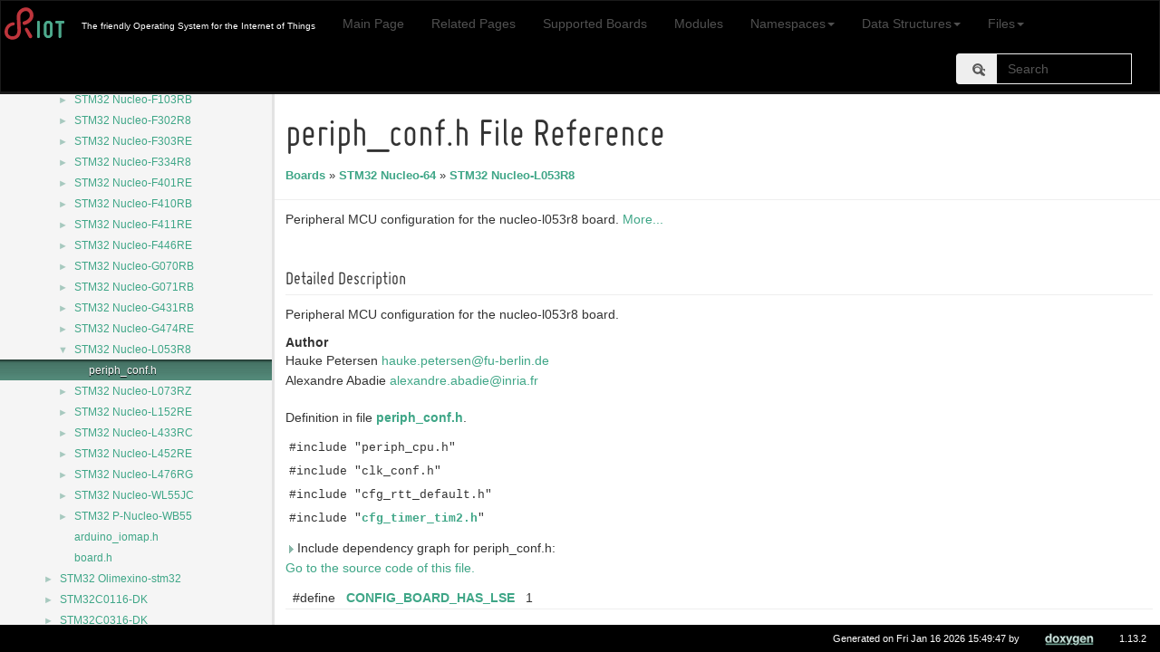

--- FILE ---
content_type: text/html
request_url: https://api.riot-os.org/boards_2nucleo-l053r8_2include_2periph__conf_8h.html
body_size: 35804
content:
<!DOCTYPE html>
<html lang="en">
  <head>
    <link rel="icon" type="image/png" href="favicon.png">
    <meta charset="utf-8">
    <meta http-equiv="X-UA-Compatible" content="IE=edge">
    <meta name="viewport" content="width=device-width, initial-scale=1">
    <!-- The above 3 meta tags *must* come first in the head; any other head content must come *after* these tags -->
    <title>boards/nucleo-l053r8/include/periph_conf.h File Reference</title>
    <!-- jQuery (necessary for Bootstrap's JavaScript plugins) -->
    <script src="jquery.min.js"></script>
    <script src="jquery.powertip.min.js"></script>
    <script src="jquery-ui.min.js"></script>
    <script src="jquery.scrollTo.min.js"></script>
    <script src="doxy-jquery.js"></script>
    <script src="dynsections.js"></script>
    <link href="navtree.css" rel="stylesheet" type="text/css"/>
<script type="text/javascript" src="navtreedata.js"></script>
<script type="text/javascript" src="navtree.js"></script>
<script type="text/javascript" src="resize.js"></script>
<script type="text/javascript" src="cookie.js"></script>
    <link href="search/search.css" rel="stylesheet" type="text/css"/>
<script type="text/javascript" src="search/searchdata.js"></script>
<script type="text/javascript" src="search/search.js"></script>
    <!-- Bootstrap -->
    <link href="doxygen.css" rel="stylesheet">
    <link href="fonts.css" rel="stylesheet">
    <link href="bootstrap.min.css" rel="stylesheet">
    <link href="jquery.smartmenus.bootstrap.css" rel="stylesheet">
    <link href="riot.css" rel="stylesheet">
    <!-- HTML5 shim and Respond.js for IE8 support of HTML5 elements and media queries -->
    <!-- WARNING: Respond.js doesn't work if you view the page via file:// -->
    <!--[if lt IE 9]>
      <script src="https://oss.maxcdn.com/html5shiv/3.7.3/html5shiv.min.js"></script>
      <script src="https://oss.maxcdn.com/respond/1.4.2/respond.min.js"></script>
    <![endif]-->
        <script>
            function displaySR(){
            searchBox.Search();
            var rhtml=(document.getElementById('MSearchResults').contentWindow.document.body.innerHTML).replace(/href=\"\.\.\//g,'href="');
            document.getElementById('MSearchResultsWindow').style.display='none';
            document.getElementById('top').append(document.getElementById('MSearchSelectWindow'));
            document.getElementById('top').append(document.getElementById('MSearchResultsWindow'));
            document.getElementById('doc-content').innerHTML=rhtml;
            }
            function modSearch(){
            if(!searchBox.doxySearch){
                searchBox.doxySearch=searchBox.Search
                searchBox.Search= function(){this.doxySearch();
                var r=document.getElementById('MSearchResultsWindow');console.log(r.style);
                if(parseInt(r.style.left)<0)r.style.left=0;
                var x=document.getElementById('MSearchResults');
                if(x.scrollWidth>window.screen.width)x.style.width=window.screen.width-2+'px';
                var f=document.getElementById('riot-searchform');
                if(parseInt( r.style.top) < f.offsetTop+f.scrollHeight) r.style.top = f.offsetTop+f.scrollHeight+'px';}
            }
            }
        </script>
  </head>
  <body>
      <div id="top">
        <nav class="navbar navbar-inverse">
          <div class="container-fluid">
            <!-- Brand and toggle get grouped for better mobile display -->
            <div class="navbar-header">
              <button type="button" class="navbar-toggle collapsed" data-toggle="collapse" data-target="#navbar-collapse" aria-expanded="false">
                <span class="sr-only">Toggle navigation</span>
                <span class="icon-bar"></span>
                <span class="icon-bar"></span>
                <span class="icon-bar"></span>
              </button>
              <a class="navbar-brand" id="brand-logo" href="http://riot-os.org"><img height="40px" src="riot-logo.svg" /></a>
              <p class="navbar-text text-center visible-xs">Documentation</p>
            </div>
            <!-- Collect the nav links, forms, and other content for toggling -->
            <div class="collapse navbar-collapse" id="navbar-collapse">
              <p class="navbar-text navbar-left"><span id="projectbrief">The friendly Operating System for the Internet of Things</span></p>
              <ul id="riot-navlist" class="nav navbar-nav"></ul>
              <form id="riot-searchform" class="navbar-form navbar-left navbar-right" action="https://duckduckgo.com/" method="get">
                 <input type="hidden" name="sites" value="api.riot-os.org"/>
                 <input type="hidden" name="kt" value="h"/>
                 <div class="form-group">
                   <div id="MSearchBox" class="MSearchBoxActive">
                     <div class="input-group">
                       <div class="input-group-addon">
                         <span id="MSearchSelect" class="glyphicon glyphicon-search" aria-hidden="true" onmouseover="return searchBox.OnSearchSelectShow()" onmouseout="return searchBox.OnSearchSelectHide()"></span>
                       </div>
                       <input class="form-control" type="text" name="q" id="MSearchField" placeholder="Search" accesskey="S" onfocus="searchBox.OnSearchFieldFocus(true)" onblur="searchBox.OnSearchFieldFocus(false)" onkeyup="searchBox.OnSearchFieldChange(event); modSearch();">
                       <a id="MSearchClose" href="javascript:searchBox.CloseResultsWindow()">
                         <span id="search-reset" class="glyphicon glyphicon-remove-circle" aria-hidden="true"></span>
                       </a>
                     </div>
                   </div>
                 </div>
              </form>
            </div><!-- /.navbar-collapse -->
          </div><!-- /.container-fluid -->
        </nav>
      </div>
<!-- Generated by Doxygen 1.13.2 -->
<script type="text/javascript">
/* @license magnet:?xt=urn:btih:d3d9a9a6595521f9666a5e94cc830dab83b65699&amp;dn=expat.txt MIT */
var searchBox = new SearchBox("searchBox", "search/",'.html');
/* @license-end */
</script>
<script type="text/javascript">
/* @license magnet:?xt=urn:btih:d3d9a9a6595521f9666a5e94cc830dab83b65699&amp;dn=expat.txt MIT */
$(function() { codefold.init(0); });
/* @license-end */
</script>
<script type="text/javascript" src="menudata.js"></script>
<script type="text/javascript" src="menu.js"></script>
<script type="text/javascript">
/* @license magnet:?xt=urn:btih:d3d9a9a6595521f9666a5e94cc830dab83b65699&amp;dn=expat.txt MIT */
$(function() {
  initMenu('',true,false,'search.php','Search',true);
  $(function() { init_search(); });
});
/* @license-end */
</script>
<div id="main-nav"></div>
</div><!-- top -->
<div id="side-nav" class="ui-resizable side-nav-resizable">
  <div id="nav-tree">
    <div id="nav-tree-contents">
      <div id="nav-sync" class="sync"></div>
    </div>
  </div>
  <div id="splitbar" style="-moz-user-select:none;" 
       class="ui-resizable-handle">
  </div>
</div>
<script type="text/javascript">
/* @license magnet:?xt=urn:btih:d3d9a9a6595521f9666a5e94cc830dab83b65699&amp;dn=expat.txt MIT */
$(function(){initNavTree('boards_2nucleo-l053r8_2include_2periph__conf_8h.html',''); initResizable(true); });
/* @license-end */
</script>
<div id="doc-content">
<!-- window showing the filter options -->
<div id="MSearchSelectWindow"
     onmouseover="return searchBox.OnSearchSelectShow()"
     onmouseout="return searchBox.OnSearchSelectHide()"
     onkeydown="return searchBox.OnSearchSelectKey(event)">
</div>

<!-- iframe showing the search results (closed by default) -->
<div id="MSearchResultsWindow">
<div id="MSearchResults">
<div class="SRPage">
<div id="SRIndex">
<div id="SRResults"></div>
<div class="SRStatus" id="Loading">Loading...</div>
<div class="SRStatus" id="Searching">Searching...</div>
<div class="SRStatus" id="NoMatches">No Matches</div>
</div>
</div>
</div>
</div>

<div class="header">
  <div class="headertitle"><div class="title">periph_conf.h File Reference<div class="ingroups"><a class="el" href="group__boards.html">Boards</a> &raquo; <a class="el" href="group__boards__common__nucleo64.html">STM32 Nucleo-64</a> &raquo; <a class="el" href="group__boards__nucleo-l053r8.html">STM32 Nucleo-L053R8</a></div></div></div>
</div><!--header-->
<div class="contents">

<p>Peripheral MCU configuration for the nucleo-l053r8 board.  
<a href="#details">More...</a></p>
<a name="details" id="details"></a><h2 class="groupheader">Detailed Description</h2>
<div class="textblock"><p>Peripheral MCU configuration for the nucleo-l053r8 board. </p>
<dl class="section author"><dt>Author</dt><dd>Hauke Petersen <a href="#" onclick="location.href='mai'+'lto:'+'hau'+'ke'+'.pe'+'te'+'rse'+'n@'+'fu-'+'be'+'rli'+'n.'+'de'; return false;">hauke<span class="obfuscator">.nosp@m.</span>.pet<span class="obfuscator">.nosp@m.</span>ersen<span class="obfuscator">.nosp@m.</span>@fu-<span class="obfuscator">.nosp@m.</span>berli<span class="obfuscator">.nosp@m.</span>n.de</a> </dd>
<dd>
Alexandre Abadie <a href="#" onclick="location.href='mai'+'lto:'+'ale'+'xa'+'ndr'+'e.'+'aba'+'di'+'e@i'+'nr'+'ia.'+'fr'; return false;">alexa<span class="obfuscator">.nosp@m.</span>ndre<span class="obfuscator">.nosp@m.</span>.abad<span class="obfuscator">.nosp@m.</span>ie@i<span class="obfuscator">.nosp@m.</span>nria.<span class="obfuscator">.nosp@m.</span>fr</a> </dd></dl>

<p class="definition">Definition in file <a class="el" href="boards_2nucleo-l053r8_2include_2periph__conf_8h_source.html">periph_conf.h</a>.</p>
</div><div class="textblock"><code>#include &quot;periph_cpu.h&quot;</code><br />
<code>#include &quot;clk_conf.h&quot;</code><br />
<code>#include &quot;cfg_rtt_default.h&quot;</code><br />
<code>#include &quot;<a class="el" href="cfg__timer__tim2_8h_source.html">cfg_timer_tim2.h</a>&quot;</code><br />
</div><div class="textblock"><div id="dynsection-0" onclick="return dynsection.toggleVisibility(this)" class="dynheader closed" style="cursor:pointer;">
  <img id="dynsection-0-trigger" src="closed.png" alt="+"/> Include dependency graph for periph_conf.h:</div>
<div id="dynsection-0-summary" class="dynsummary" style="display:block;">
</div>
<div id="dynsection-0-content" class="dyncontent" style="display:none;">
<div class="center"><iframe scrolling="no" frameborder="0" src="boards_2nucleo-l053r8_2include_2periph__conf_8h__incl.svg" width="410" height="215"><p><b>This browser is not able to show SVG: try Firefox, Chrome, Safari, or Opera instead.</b></p></iframe></div>
</div>
</div>
<p><a href="boards_2nucleo-l053r8_2include_2periph__conf_8h_source.html">Go to the source code of this file.</a></p>
<table class="memberdecls">
<tr class="memitem:acd2b9746c0b67c8fb0de7b7f01ac92f8" id="r_acd2b9746c0b67c8fb0de7b7f01ac92f8"><td class="memItemLeft" align="right" valign="top">#define&#160;</td><td class="memItemRight" valign="bottom"><a class="el" href="#acd2b9746c0b67c8fb0de7b7f01ac92f8">CONFIG_BOARD_HAS_LSE</a>&#160;&#160;&#160;1</td></tr>
<tr class="separator:acd2b9746c0b67c8fb0de7b7f01ac92f8"><td class="memSeparator" colspan="2">&#160;</td></tr>
</table><table class="memberdecls">
<tr class="heading"><td colspan="2"><h2 class="groupheader">UART configuration</h2></td></tr>
<tr class="memitem:a713e03d19734d793baee3d1cc25c2dbb" id="r_a713e03d19734d793baee3d1cc25c2dbb"><td class="memItemLeft" align="right" valign="top">#define&#160;</td><td class="memItemRight" valign="bottom"><a class="el" href="#a713e03d19734d793baee3d1cc25c2dbb">UART_0_ISR</a>&#160;&#160;&#160;(isr_usart2)</td></tr>
<tr class="separator:a713e03d19734d793baee3d1cc25c2dbb"><td class="memSeparator" colspan="2">&#160;</td></tr>
<tr class="memitem:af9358264b5cbce69dddad098a8600aae" id="r_af9358264b5cbce69dddad098a8600aae"><td class="memItemLeft" align="right" valign="top">#define&#160;</td><td class="memItemRight" valign="bottom"><a class="el" href="#af9358264b5cbce69dddad098a8600aae">UART_1_ISR</a>&#160;&#160;&#160;(isr_usart1)</td></tr>
<tr class="separator:af9358264b5cbce69dddad098a8600aae"><td class="memSeparator" colspan="2">&#160;</td></tr>
<tr class="memitem:a850405f2aaa352ad264346531f0e6230" id="r_a850405f2aaa352ad264346531f0e6230"><td class="memItemLeft" align="right" valign="top">#define&#160;</td><td class="memItemRight" valign="bottom"><a class="el" href="#a850405f2aaa352ad264346531f0e6230">UART_NUMOF</a>&#160;&#160;&#160;<a class="el" href="container_8h.html#a25f003de16c08a4888b69f619d70f427">ARRAY_SIZE</a>(uart_config)</td></tr>
<tr class="separator:a850405f2aaa352ad264346531f0e6230"><td class="memSeparator" colspan="2">&#160;</td></tr>
<tr class="memitem:a1643cfc64589407fb96b4cbf908689a5" id="r_a1643cfc64589407fb96b4cbf908689a5"><td class="memItemLeft" align="right" valign="top">static const <a class="el" href="structuart__conf__t.html">uart_conf_t</a>&#160;</td><td class="memItemRight" valign="bottom"><a class="el" href="#a1643cfc64589407fb96b4cbf908689a5">uart_config</a> []</td></tr>
<tr class="separator:a1643cfc64589407fb96b4cbf908689a5"><td class="memSeparator" colspan="2">&#160;</td></tr>
</table><table class="memberdecls">
<tr class="heading"><td colspan="2"><h2 class="groupheader">PWM configuration</h2></td></tr>
<tr class="memitem:a44adbd579bb180f3cfe8ec78932eb7a1" id="r_a44adbd579bb180f3cfe8ec78932eb7a1"><td class="memItemLeft" align="right" valign="top">#define&#160;</td><td class="memItemRight" valign="bottom"><a class="el" href="#a44adbd579bb180f3cfe8ec78932eb7a1">PWM_NUMOF</a>&#160;&#160;&#160;<a class="el" href="container_8h.html#a25f003de16c08a4888b69f619d70f427">ARRAY_SIZE</a>(pwm_config)</td></tr>
<tr class="separator:a44adbd579bb180f3cfe8ec78932eb7a1"><td class="memSeparator" colspan="2">&#160;</td></tr>
<tr class="memitem:a5177e7e865ac2ae63f7d56c8b3078707" id="r_a5177e7e865ac2ae63f7d56c8b3078707"><td class="memItemLeft" align="right" valign="top">static const <a class="el" href="structpwm__conf__t.html">pwm_conf_t</a>&#160;</td><td class="memItemRight" valign="bottom"><a class="el" href="#a5177e7e865ac2ae63f7d56c8b3078707">pwm_config</a> []</td></tr>
<tr class="separator:a5177e7e865ac2ae63f7d56c8b3078707"><td class="memSeparator" colspan="2">&#160;</td></tr>
</table><table class="memberdecls">
<tr class="heading"><td colspan="2"><h2 class="groupheader">SPI configuration</h2></td></tr>
<tr class="memitem:ab35a2b79568128efef74adf1ba1910a8" id="r_ab35a2b79568128efef74adf1ba1910a8"><td class="memItemLeft" align="right" valign="top">#define&#160;</td><td class="memItemRight" valign="bottom"><a class="el" href="#ab35a2b79568128efef74adf1ba1910a8">SPI_NUMOF</a>&#160;&#160;&#160;<a class="el" href="container_8h.html#a25f003de16c08a4888b69f619d70f427">ARRAY_SIZE</a>(spi_config)</td></tr>
<tr class="separator:ab35a2b79568128efef74adf1ba1910a8"><td class="memSeparator" colspan="2">&#160;</td></tr>
<tr class="memitem:a873188d7292e07499dcde9674b1e849c" id="r_a873188d7292e07499dcde9674b1e849c"><td class="memItemLeft" align="right" valign="top">static const <a class="el" href="structspi__conf__t.html">spi_conf_t</a>&#160;</td><td class="memItemRight" valign="bottom"><a class="el" href="#a873188d7292e07499dcde9674b1e849c">spi_config</a> []</td></tr>
<tr class="separator:a873188d7292e07499dcde9674b1e849c"><td class="memSeparator" colspan="2">&#160;</td></tr>
</table>
<h2 class="groupheader">Macro Definition Documentation</h2>
<a id="acd2b9746c0b67c8fb0de7b7f01ac92f8" name="acd2b9746c0b67c8fb0de7b7f01ac92f8"></a>
<h2 class="memtitle"><span class="permalink"><a href="#acd2b9746c0b67c8fb0de7b7f01ac92f8">&#9670;&#160;</a></span>CONFIG_BOARD_HAS_LSE</h2>

<div class="memitem">
<div class="memproto">
      <table class="memname">
        <tr>
          <td class="memname">#define CONFIG_BOARD_HAS_LSE&#160;&#160;&#160;1</td>
        </tr>
      </table>
</div><div class="memdoc">

<p class="definition">Definition at line <a class="el" href="boards_2nucleo-l053r8_2include_2periph__conf_8h_source.html#l00022">22</a> of file <a class="el" href="boards_2nucleo-l053r8_2include_2periph__conf_8h_source.html">periph_conf.h</a>.</p>

</div>
</div>
<a id="a44adbd579bb180f3cfe8ec78932eb7a1" name="a44adbd579bb180f3cfe8ec78932eb7a1"></a>
<h2 class="memtitle"><span class="permalink"><a href="#a44adbd579bb180f3cfe8ec78932eb7a1">&#9670;&#160;</a></span>PWM_NUMOF</h2>

<div class="memitem">
<div class="memproto">
      <table class="memname">
        <tr>
          <td class="memname">#define PWM_NUMOF&#160;&#160;&#160;<a class="el" href="container_8h.html#a25f003de16c08a4888b69f619d70f427">ARRAY_SIZE</a>(pwm_config)</td>
        </tr>
      </table>
</div><div class="memdoc">

<p class="definition">Definition at line <a class="el" href="boards_2nucleo-l053r8_2include_2periph__conf_8h_source.html#l00088">88</a> of file <a class="el" href="boards_2nucleo-l053r8_2include_2periph__conf_8h_source.html">periph_conf.h</a>.</p>

</div>
</div>
<a id="ab35a2b79568128efef74adf1ba1910a8" name="ab35a2b79568128efef74adf1ba1910a8"></a>
<h2 class="memtitle"><span class="permalink"><a href="#ab35a2b79568128efef74adf1ba1910a8">&#9670;&#160;</a></span>SPI_NUMOF</h2>

<div class="memitem">
<div class="memproto">
      <table class="memname">
        <tr>
          <td class="memname">#define SPI_NUMOF&#160;&#160;&#160;<a class="el" href="container_8h.html#a25f003de16c08a4888b69f619d70f427">ARRAY_SIZE</a>(spi_config)</td>
        </tr>
      </table>
</div><div class="memdoc">

<p class="definition">Definition at line <a class="el" href="boards_2nucleo-l053r8_2include_2periph__conf_8h_source.html#l00111">111</a> of file <a class="el" href="boards_2nucleo-l053r8_2include_2periph__conf_8h_source.html">periph_conf.h</a>.</p>

</div>
</div>
<a id="a713e03d19734d793baee3d1cc25c2dbb" name="a713e03d19734d793baee3d1cc25c2dbb"></a>
<h2 class="memtitle"><span class="permalink"><a href="#a713e03d19734d793baee3d1cc25c2dbb">&#9670;&#160;</a></span>UART_0_ISR</h2>

<div class="memitem">
<div class="memproto">
      <table class="memname">
        <tr>
          <td class="memname">#define UART_0_ISR&#160;&#160;&#160;(isr_usart2)</td>
        </tr>
      </table>
</div><div class="memdoc">

<p class="definition">Definition at line <a class="el" href="boards_2nucleo-l053r8_2include_2periph__conf_8h_source.html#l00065">65</a> of file <a class="el" href="boards_2nucleo-l053r8_2include_2periph__conf_8h_source.html">periph_conf.h</a>.</p>

</div>
</div>
<a id="af9358264b5cbce69dddad098a8600aae" name="af9358264b5cbce69dddad098a8600aae"></a>
<h2 class="memtitle"><span class="permalink"><a href="#af9358264b5cbce69dddad098a8600aae">&#9670;&#160;</a></span>UART_1_ISR</h2>

<div class="memitem">
<div class="memproto">
      <table class="memname">
        <tr>
          <td class="memname">#define UART_1_ISR&#160;&#160;&#160;(isr_usart1)</td>
        </tr>
      </table>
</div><div class="memdoc">

<p class="definition">Definition at line <a class="el" href="boards_2nucleo-l053r8_2include_2periph__conf_8h_source.html#l00066">66</a> of file <a class="el" href="boards_2nucleo-l053r8_2include_2periph__conf_8h_source.html">periph_conf.h</a>.</p>

</div>
</div>
<a id="a850405f2aaa352ad264346531f0e6230" name="a850405f2aaa352ad264346531f0e6230"></a>
<h2 class="memtitle"><span class="permalink"><a href="#a850405f2aaa352ad264346531f0e6230">&#9670;&#160;</a></span>UART_NUMOF</h2>

<div class="memitem">
<div class="memproto">
      <table class="memname">
        <tr>
          <td class="memname">#define UART_NUMOF&#160;&#160;&#160;<a class="el" href="container_8h.html#a25f003de16c08a4888b69f619d70f427">ARRAY_SIZE</a>(uart_config)</td>
        </tr>
      </table>
</div><div class="memdoc">

<p class="definition">Definition at line <a class="el" href="boards_2nucleo-l053r8_2include_2periph__conf_8h_source.html#l00068">68</a> of file <a class="el" href="boards_2nucleo-l053r8_2include_2periph__conf_8h_source.html">periph_conf.h</a>.</p>

</div>
</div>
<h2 class="groupheader">Variable Documentation</h2>
<a id="a5177e7e865ac2ae63f7d56c8b3078707" name="a5177e7e865ac2ae63f7d56c8b3078707"></a>
<h2 class="memtitle"><span class="permalink"><a href="#a5177e7e865ac2ae63f7d56c8b3078707">&#9670;&#160;</a></span>pwm_config</h2>

<div class="memitem">
<div class="memproto">
<table class="mlabels">
  <tr>
  <td class="mlabels-left">
      <table class="memname">
        <tr>
          <td class="memname">const <a class="el" href="structpwm__conf__t.html">pwm_conf_t</a> pwm_config[]</td>
        </tr>
      </table>
  </td>
  <td class="mlabels-right">
<span class="mlabels"><span class="mlabel static">static</span></span>  </td>
  </tr>
</table>
</div><div class="memdoc">
<b>Initial value:</b><div class="fragment"><div class="line">= {</div>
<div class="line">    {</div>
<div class="line">        .dev      = TIM22,</div>
<div class="line">        .rcc_mask = RCC_APB2ENR_TIM22EN,</div>
<div class="line">        .chan     = { { .pin = <a class="code hl_define" href="atmega1284p_2include_2periph__cpu_8h.html#ae29846b3ecd19a0b7c44ff80a37ae7c1">GPIO_PIN</a>(<a class="code hl_enumvalue" href="atmega1281_2include_2periph__cpu_8h.html#ac4addf370c08b4ff2bfae2b2482d11cca16ada472d473fbd0207b99e9e4d68f4a">PORT_B</a>, 4) , .cc_chan = 0 },</div>
<div class="line">                      { .pin = <a class="code hl_define" href="atmega1284p_2include_2periph__cpu_8h.html#ae29846b3ecd19a0b7c44ff80a37ae7c1">GPIO_PIN</a>(<a class="code hl_enumvalue" href="atmega1281_2include_2periph__cpu_8h.html#ac4addf370c08b4ff2bfae2b2482d11cca16ada472d473fbd0207b99e9e4d68f4a">PORT_B</a>, 5),          .cc_chan = 1 },</div>
<div class="line">                      { .pin = <a class="code hl_define" href="atmega__common_2include_2periph__cpu__common_8h.html#a3969ce1e494a72d3c2925b10ddeb4604">GPIO_UNDEF</a>,                   .cc_chan = 0 },</div>
<div class="line">                      { .pin = <a class="code hl_define" href="atmega__common_2include_2periph__cpu__common_8h.html#a3969ce1e494a72d3c2925b10ddeb4604">GPIO_UNDEF</a>,                   .cc_chan = 0 } },</div>
<div class="line">        .af       = <a class="code hl_enumvalue" href="cpu__gpio_8h.html#a06ed6aad7d9b996fee989c31338138cda34f938f8d7f13c07233e265a2a9134ca">GPIO_AF4</a>,</div>
<div class="line">        .bus      = <a class="code hl_enumvalue" href="gd32v_2include_2periph__cpu_8h.html#afcbe9c50af707480e7b3e6e9058cedc8adfa21a626736aaaec7b1b077ebf3180b">APB2</a></div>
<div class="line">    }</div>
<div class="line">}</div>
<div class="ttc" id="aatmega1281_2include_2periph__cpu_8h_html_ac4addf370c08b4ff2bfae2b2482d11cca16ada472d473fbd0207b99e9e4d68f4a"><div class="ttname"><a href="atmega1281_2include_2periph__cpu_8h.html#ac4addf370c08b4ff2bfae2b2482d11cca16ada472d473fbd0207b99e9e4d68f4a">PORT_B</a></div><div class="ttdeci">@ PORT_B</div><div class="ttdoc">port B</div><div class="ttdef"><b>Definition</b> <a href="atmega1281_2include_2periph__cpu_8h_source.html#l00044">periph_cpu.h:44</a></div></div>
<div class="ttc" id="aatmega1284p_2include_2periph__cpu_8h_html_ae29846b3ecd19a0b7c44ff80a37ae7c1"><div class="ttname"><a href="atmega1284p_2include_2periph__cpu_8h.html#ae29846b3ecd19a0b7c44ff80a37ae7c1">GPIO_PIN</a></div><div class="ttdeci">#define GPIO_PIN(x, y)</div><div class="ttdoc">Define a CPU specific GPIO pin generator macro.</div><div class="ttdef"><b>Definition</b> <a href="atmega1284p_2include_2periph__cpu_8h_source.html#l00042">periph_cpu.h:42</a></div></div>
<div class="ttc" id="aatmega__common_2include_2periph__cpu__common_8h_html_a3969ce1e494a72d3c2925b10ddeb4604"><div class="ttname"><a href="atmega__common_2include_2periph__cpu__common_8h.html#a3969ce1e494a72d3c2925b10ddeb4604">GPIO_UNDEF</a></div><div class="ttdeci">#define GPIO_UNDEF</div><div class="ttdoc">Definition of a fitting UNDEF value.</div><div class="ttdef"><b>Definition</b> <a href="atmega__common_2include_2periph__cpu__common_8h_source.html#l00050">periph_cpu_common.h:50</a></div></div>
<div class="ttc" id="acpu__gpio_8h_html_a06ed6aad7d9b996fee989c31338138cda34f938f8d7f13c07233e265a2a9134ca"><div class="ttname"><a href="cpu__gpio_8h.html#a06ed6aad7d9b996fee989c31338138cda34f938f8d7f13c07233e265a2a9134ca">GPIO_AF4</a></div><div class="ttdeci">@ GPIO_AF4</div><div class="ttdoc">use alternate function 4</div><div class="ttdef"><b>Definition</b> <a href="cpu__gpio_8h_source.html#l00102">cpu_gpio.h:102</a></div></div>
<div class="ttc" id="agd32v_2include_2periph__cpu_8h_html_afcbe9c50af707480e7b3e6e9058cedc8adfa21a626736aaaec7b1b077ebf3180b"><div class="ttname"><a href="gd32v_2include_2periph__cpu_8h.html#afcbe9c50af707480e7b3e6e9058cedc8adfa21a626736aaaec7b1b077ebf3180b">APB2</a></div><div class="ttdeci">@ APB2</div><div class="ttdoc">Advanced Peripheral Bus 2.</div><div class="ttdef"><b>Definition</b> <a href="gd32v_2include_2periph__cpu_8h_source.html#l00076">periph_cpu.h:76</a></div></div>
</div><!-- fragment -->
<p class="definition">Definition at line <a class="el" href="boards_2nucleo-l053r8_2include_2periph__conf_8h_source.html#l00075">75</a> of file <a class="el" href="boards_2nucleo-l053r8_2include_2periph__conf_8h_source.html">periph_conf.h</a>.</p>

</div>
</div>
<a id="a873188d7292e07499dcde9674b1e849c" name="a873188d7292e07499dcde9674b1e849c"></a>
<h2 class="memtitle"><span class="permalink"><a href="#a873188d7292e07499dcde9674b1e849c">&#9670;&#160;</a></span>spi_config</h2>

<div class="memitem">
<div class="memproto">
<table class="mlabels">
  <tr>
  <td class="mlabels-left">
      <table class="memname">
        <tr>
          <td class="memname">const <a class="el" href="structspi__conf__t.html">spi_conf_t</a> spi_config[]</td>
        </tr>
      </table>
  </td>
  <td class="mlabels-right">
<span class="mlabels"><span class="mlabel static">static</span></span>  </td>
  </tr>
</table>
</div><div class="memdoc">
<b>Initial value:</b><div class="fragment"><div class="line">= {</div>
<div class="line">    {</div>
<div class="line">        .dev      = SPI1,</div>
<div class="line">        .mosi_pin = <a class="code hl_define" href="atmega1284p_2include_2periph__cpu_8h.html#ae29846b3ecd19a0b7c44ff80a37ae7c1">GPIO_PIN</a>(<a class="code hl_enumvalue" href="atmega1281_2include_2periph__cpu_8h.html#ac4addf370c08b4ff2bfae2b2482d11ccaeb6782d9dfedf3c6a78ffdb1624fa454">PORT_A</a>, 7),</div>
<div class="line">        .miso_pin = <a class="code hl_define" href="atmega1284p_2include_2periph__cpu_8h.html#ae29846b3ecd19a0b7c44ff80a37ae7c1">GPIO_PIN</a>(<a class="code hl_enumvalue" href="atmega1281_2include_2periph__cpu_8h.html#ac4addf370c08b4ff2bfae2b2482d11ccaeb6782d9dfedf3c6a78ffdb1624fa454">PORT_A</a>, 6),</div>
<div class="line">        .sclk_pin = <a class="code hl_define" href="atmega1284p_2include_2periph__cpu_8h.html#ae29846b3ecd19a0b7c44ff80a37ae7c1">GPIO_PIN</a>(<a class="code hl_enumvalue" href="atmega1281_2include_2periph__cpu_8h.html#ac4addf370c08b4ff2bfae2b2482d11ccaeb6782d9dfedf3c6a78ffdb1624fa454">PORT_A</a>, 5),</div>
<div class="line">        .cs_pin   = <a class="code hl_define" href="gd32v_2include_2periph__cpu_8h.html#a8b0f414ed05adc20a504e8705587f9f8">SPI_CS_UNDEF</a>,</div>
<div class="line">        .mosi_af  = <a class="code hl_enumvalue" href="cpu__gpio_8h.html#a06ed6aad7d9b996fee989c31338138cda87ca1e0df0502682e4a49533809ddcbc">GPIO_AF0</a>,</div>
<div class="line">        .miso_af  = <a class="code hl_enumvalue" href="cpu__gpio_8h.html#a06ed6aad7d9b996fee989c31338138cda87ca1e0df0502682e4a49533809ddcbc">GPIO_AF0</a>,</div>
<div class="line">        .sclk_af  = <a class="code hl_enumvalue" href="cpu__gpio_8h.html#a06ed6aad7d9b996fee989c31338138cda87ca1e0df0502682e4a49533809ddcbc">GPIO_AF0</a>,</div>
<div class="line">        .cs_af    = <a class="code hl_enumvalue" href="cpu__gpio_8h.html#a06ed6aad7d9b996fee989c31338138cda87ca1e0df0502682e4a49533809ddcbc">GPIO_AF0</a>,</div>
<div class="line">        .rccmask  = RCC_APB2ENR_SPI1EN,</div>
<div class="line">        .apbbus   = <a class="code hl_enumvalue" href="gd32v_2include_2periph__cpu_8h.html#afcbe9c50af707480e7b3e6e9058cedc8adfa21a626736aaaec7b1b077ebf3180b">APB2</a></div>
<div class="line">    }</div>
<div class="line">}</div>
<div class="ttc" id="aatmega1281_2include_2periph__cpu_8h_html_ac4addf370c08b4ff2bfae2b2482d11ccaeb6782d9dfedf3c6a78ffdb1624fa454"><div class="ttname"><a href="atmega1281_2include_2periph__cpu_8h.html#ac4addf370c08b4ff2bfae2b2482d11ccaeb6782d9dfedf3c6a78ffdb1624fa454">PORT_A</a></div><div class="ttdeci">@ PORT_A</div><div class="ttdoc">port A</div><div class="ttdef"><b>Definition</b> <a href="atmega1281_2include_2periph__cpu_8h_source.html#l00043">periph_cpu.h:43</a></div></div>
<div class="ttc" id="acpu__gpio_8h_html_a06ed6aad7d9b996fee989c31338138cda87ca1e0df0502682e4a49533809ddcbc"><div class="ttname"><a href="cpu__gpio_8h.html#a06ed6aad7d9b996fee989c31338138cda87ca1e0df0502682e4a49533809ddcbc">GPIO_AF0</a></div><div class="ttdeci">@ GPIO_AF0</div><div class="ttdoc">use alternate function 0</div><div class="ttdef"><b>Definition</b> <a href="cpu__gpio_8h_source.html#l00098">cpu_gpio.h:98</a></div></div>
<div class="ttc" id="agd32v_2include_2periph__cpu_8h_html_a8b0f414ed05adc20a504e8705587f9f8"><div class="ttname"><a href="gd32v_2include_2periph__cpu_8h.html#a8b0f414ed05adc20a504e8705587f9f8">SPI_CS_UNDEF</a></div><div class="ttdeci">#define SPI_CS_UNDEF</div><div class="ttdoc">Define value for unused CS line.</div><div class="ttdef"><b>Definition</b> <a href="gd32v_2include_2periph__cpu_8h_source.html#l00359">periph_cpu.h:359</a></div></div>
</div><!-- fragment -->
<p class="definition">Definition at line <a class="el" href="boards_2nucleo-l053r8_2include_2periph__conf_8h_source.html#l00095">95</a> of file <a class="el" href="boards_2nucleo-l053r8_2include_2periph__conf_8h_source.html">periph_conf.h</a>.</p>

</div>
</div>
<a id="a1643cfc64589407fb96b4cbf908689a5" name="a1643cfc64589407fb96b4cbf908689a5"></a>
<h2 class="memtitle"><span class="permalink"><a href="#a1643cfc64589407fb96b4cbf908689a5">&#9670;&#160;</a></span>uart_config</h2>

<div class="memitem">
<div class="memproto">
<table class="mlabels">
  <tr>
  <td class="mlabels-left">
      <table class="memname">
        <tr>
          <td class="memname">const <a class="el" href="structuart__conf__t.html">uart_conf_t</a> uart_config[]</td>
        </tr>
      </table>
  </td>
  <td class="mlabels-right">
<span class="mlabels"><span class="mlabel static">static</span></span>  </td>
  </tr>
</table>
</div><div class="memdoc">
<b>Initial value:</b><div class="fragment"><div class="line">= {</div>
<div class="line">    {</div>
<div class="line">        .dev        = USART2,</div>
<div class="line">        .rcc_mask   = RCC_APB1ENR_USART2EN,</div>
<div class="line">        .rx_pin     = <a class="code hl_define" href="atmega1284p_2include_2periph__cpu_8h.html#ae29846b3ecd19a0b7c44ff80a37ae7c1">GPIO_PIN</a>(<a class="code hl_enumvalue" href="atmega1281_2include_2periph__cpu_8h.html#ac4addf370c08b4ff2bfae2b2482d11ccaeb6782d9dfedf3c6a78ffdb1624fa454">PORT_A</a>, 3),</div>
<div class="line">        .tx_pin     = <a class="code hl_define" href="atmega1284p_2include_2periph__cpu_8h.html#ae29846b3ecd19a0b7c44ff80a37ae7c1">GPIO_PIN</a>(<a class="code hl_enumvalue" href="atmega1281_2include_2periph__cpu_8h.html#ac4addf370c08b4ff2bfae2b2482d11ccaeb6782d9dfedf3c6a78ffdb1624fa454">PORT_A</a>, 2),</div>
<div class="line">        .rx_af      = <a class="code hl_enumvalue" href="cpu__gpio_8h.html#a06ed6aad7d9b996fee989c31338138cda34f938f8d7f13c07233e265a2a9134ca">GPIO_AF4</a>,</div>
<div class="line">        .tx_af      = <a class="code hl_enumvalue" href="cpu__gpio_8h.html#a06ed6aad7d9b996fee989c31338138cda34f938f8d7f13c07233e265a2a9134ca">GPIO_AF4</a>,</div>
<div class="line">        .bus        = <a class="code hl_enumvalue" href="gd32v_2include_2periph__cpu_8h.html#afcbe9c50af707480e7b3e6e9058cedc8a0a7928dc21633f8cf78bf136bda6fe45">APB1</a>,</div>
<div class="line">        .irqn       = USART2_IRQn,</div>
<div class="line">        .type       = <a class="code hl_enumvalue" href="cpu__uart_8h.html#a5df130ef5152041e30a95957a5e4ca64ab885c81006f1eeea4a1964eed3f9265c">STM32_USART</a>,</div>
<div class="line">        .clk_src    = 0, </div>
<div class="line">    },</div>
<div class="line">    {</div>
<div class="line">        .dev        = USART1,</div>
<div class="line">        .rcc_mask   = RCC_APB2ENR_USART1EN,</div>
<div class="line">        .rx_pin     = <a class="code hl_define" href="atmega1284p_2include_2periph__cpu_8h.html#ae29846b3ecd19a0b7c44ff80a37ae7c1">GPIO_PIN</a>(<a class="code hl_enumvalue" href="atmega1281_2include_2periph__cpu_8h.html#ac4addf370c08b4ff2bfae2b2482d11ccaeb6782d9dfedf3c6a78ffdb1624fa454">PORT_A</a>, 10),</div>
<div class="line">        .tx_pin     = <a class="code hl_define" href="atmega1284p_2include_2periph__cpu_8h.html#ae29846b3ecd19a0b7c44ff80a37ae7c1">GPIO_PIN</a>(<a class="code hl_enumvalue" href="atmega1281_2include_2periph__cpu_8h.html#ac4addf370c08b4ff2bfae2b2482d11ccaeb6782d9dfedf3c6a78ffdb1624fa454">PORT_A</a>, 9),</div>
<div class="line">        .rx_af      = <a class="code hl_enumvalue" href="cpu__gpio_8h.html#a06ed6aad7d9b996fee989c31338138cda34f938f8d7f13c07233e265a2a9134ca">GPIO_AF4</a>,</div>
<div class="line">        .tx_af      = <a class="code hl_enumvalue" href="cpu__gpio_8h.html#a06ed6aad7d9b996fee989c31338138cda34f938f8d7f13c07233e265a2a9134ca">GPIO_AF4</a>,</div>
<div class="line">        .bus        = <a class="code hl_enumvalue" href="gd32v_2include_2periph__cpu_8h.html#afcbe9c50af707480e7b3e6e9058cedc8adfa21a626736aaaec7b1b077ebf3180b">APB2</a>,</div>
<div class="line">        .irqn       = USART1_IRQn,</div>
<div class="line">        .type       = <a class="code hl_enumvalue" href="cpu__uart_8h.html#a5df130ef5152041e30a95957a5e4ca64ab885c81006f1eeea4a1964eed3f9265c">STM32_USART</a>,</div>
<div class="line">        .clk_src    = 0, </div>
<div class="line">    }</div>
<div class="line">}</div>
<div class="ttc" id="acpu__uart_8h_html_a5df130ef5152041e30a95957a5e4ca64ab885c81006f1eeea4a1964eed3f9265c"><div class="ttname"><a href="cpu__uart_8h.html#a5df130ef5152041e30a95957a5e4ca64ab885c81006f1eeea4a1964eed3f9265c">STM32_USART</a></div><div class="ttdeci">@ STM32_USART</div><div class="ttdoc">STM32 USART module type.</div><div class="ttdef"><b>Definition</b> <a href="cpu__uart_8h_source.html#l00034">cpu_uart.h:34</a></div></div>
<div class="ttc" id="agd32v_2include_2periph__cpu_8h_html_afcbe9c50af707480e7b3e6e9058cedc8a0a7928dc21633f8cf78bf136bda6fe45"><div class="ttname"><a href="gd32v_2include_2periph__cpu_8h.html#afcbe9c50af707480e7b3e6e9058cedc8a0a7928dc21633f8cf78bf136bda6fe45">APB1</a></div><div class="ttdeci">@ APB1</div><div class="ttdoc">Advanced Peripheral Bus 1.</div><div class="ttdef"><b>Definition</b> <a href="gd32v_2include_2periph__cpu_8h_source.html#l00075">periph_cpu.h:75</a></div></div>
</div><!-- fragment -->
<p class="definition">Definition at line <a class="el" href="boards_2nucleo-l053r8_2include_2periph__conf_8h_source.html#l00038">38</a> of file <a class="el" href="boards_2nucleo-l053r8_2include_2periph__conf_8h_source.html">periph_conf.h</a>.</p>

</div>
</div>
</div><!-- contents -->
</div><!-- doc-content -->
    <div id="nav-path" class="navpath"><!-- id is needed for treeview function! -->
        <ul>
            <li class="footer">Generated on Fri Jan 16 2026 15:49:47 by <a href="http://www.doxygen.org/index.html">
                       <img class="footer" src="doxygen.svg" alt="doxygen" style="height: 1.5em;"></a> 1.13.2</li>
        </ul>
    </div>
    <!-- Include all compiled plugins (below), or include individual files as needed -->
    <script src="bootstrap.min.js"></script>
    <script src="jquery.smartmenus.min.js"></script>
    <script src="jquery.smartmenus.bootstrap.min.js"></script>
    <script src="riot-doxy.js"></script>
  </body>
</html>


--- FILE ---
content_type: text/css
request_url: https://api.riot-os.org/navtree.css
body_size: 1877
content:
#nav-tree .children_ul {
  margin:0;
  padding:4px;
}

#nav-tree ul {
  list-style:none outside none;
  margin:0px;
  padding:0px;
}

#nav-tree li {
  white-space:nowrap;
  margin:0px;
  padding:0px;
}

#nav-tree .plus {
  margin:0px;
}

#nav-tree .selected {
  background-image: url('tab_a.png');
  background-repeat:repeat-x;
  color: white;
  text-shadow: 0px 1px 1px rgba(0, 0, 0, 1.0);
}

#nav-tree .selected .arrow {
  color: #A7C9BF;
  text-shadow: none;
}

#nav-tree img {
  margin:0px;
  padding:0px;
  border:0px;
  vertical-align: middle;
}

#nav-tree a {
  text-decoration:none;
  padding:0px;
  margin:0px;
}

#nav-tree .label {
  margin:0px;
  padding:0px;
  font: 12px 'Lucida Grande',Geneva,Helvetica,Arial,sans-serif;
}

#nav-tree .label a {
  padding:2px;
}

#nav-tree .selected a {
  text-decoration:none;
  color:white;
}

#nav-tree .children_ul {
  margin:0px;
  padding:0px;
}

#nav-tree .item {
  margin:0px;
  padding:0px;
}

#nav-tree {
  padding: 0px 0px;
  font-size:14px;
  overflow:auto;
}

#doc-content {
  overflow:auto;
  display:block;
  padding:0px;
  margin:0px;
  -webkit-overflow-scrolling : touch; /* iOS 5+ */
}

#side-nav {
  padding:0 6px 0 0;
  margin: 0px;
  display:block;
  position: absolute;
  left: 0px;
  width: $width;
  overflow : hidden;
}

.ui-resizable .ui-resizable-handle {
  display:block;
}

.ui-resizable-e {
  background-image:url('splitbar.png');
  background-size:100%;
  background-repeat:repeat-y;
  background-attachment: scroll;
  cursor:ew-resize;
  height:100%;
  right:0;
  top:0;
  width:6px;
}

.ui-resizable-handle {
  display:none;
  font-size:0.1px;
  position:absolute;
  z-index:1;
}

#nav-tree-contents {
  margin: 6px 0px 0px 0px;
}

#nav-tree {
  background-repeat:repeat-x;
  background-color: #FAFBFB;
  -webkit-overflow-scrolling : touch; /* iOS 5+ */
}

#nav-sync {
  position:absolute;
  top:5px;
  right:24px;
  z-index:0;
}

#nav-sync img {
  opacity:0.3;
}

#nav-sync img:hover {
  opacity:0.9;
}

@media print
{
  #nav-tree { display: none; }
  div.ui-resizable-handle { display: none; position: relative; }
}



--- FILE ---
content_type: application/javascript
request_url: https://api.riot-os.org/group__boards__nucleo-l053r8.js
body_size: -110
content:
var group__boards__nucleo_l053r8 =
[
    [ "periph_conf.h", "boards_2nucleo-l053r8_2include_2periph__conf_8h.html", null ]
];

--- FILE ---
content_type: application/javascript
request_url: https://api.riot-os.org/navtreeindex2.js
body_size: 14198
content:
var NAVTREEINDEX2 =
{
"boards_2nucleo-f401re_2include_2periph__conf_8h.html":[390,0,137,10,0],
"boards_2nucleo-f410rb_2include_2periph__conf_8h.html":[390,0,137,11,0],
"boards_2nucleo-f411re_2include_2periph__conf_8h.html":[390,0,137,12,0],
"boards_2nucleo-f412zg_2include_2periph__conf_8h.html":[390,0,135,2,0],
"boards_2nucleo-f413zh_2include_2periph__conf_8h.html":[390,0,135,3,0],
"boards_2nucleo-f429zi_2include_2periph__conf_8h.html":[390,0,135,4,0],
"boards_2nucleo-f439zi_2include_2periph__conf_8h.html":[390,0,135,5,0],
"boards_2nucleo-f446re_2include_2periph__conf_8h.html":[390,0,137,13,0],
"boards_2nucleo-f446ze_2include_2periph__conf_8h.html":[390,0,135,6,0],
"boards_2nucleo-f722ze_2include_2periph__conf_8h.html":[390,0,135,7,0],
"boards_2nucleo-f746zg_2include_2periph__conf_8h.html":[390,0,135,8,0],
"boards_2nucleo-f767zi_2include_2periph__conf_8h.html":[390,0,135,9,0],
"boards_2nucleo-g070rb_2include_2periph__conf_8h.html":[390,0,137,14,0],
"boards_2nucleo-g071rb_2include_2periph__conf_8h.html":[390,0,137,15,0],
"boards_2nucleo-g431rb_2include_2periph__conf_8h.html":[390,0,137,16,0],
"boards_2nucleo-g474re_2include_2periph__conf_8h.html":[390,0,137,17,0],
"boards_2nucleo-l011k4_2include_2periph__conf_8h.html":[390,0,136,3,0],
"boards_2nucleo-l031k6_2include_2periph__conf_8h.html":[390,0,136,4,0],
"boards_2nucleo-l053r8_2include_2periph__conf_8h.html":[390,0,137,18,0],
"boards_2nucleo-l073rz_2include_2periph__conf_8h.html":[390,0,137,19,0],
"boards_2nucleo-l152re_2include_2periph__conf_8h.html":[390,0,137,20,0],
"boards_2nucleo-l412kb_2include_2periph__conf_8h.html":[390,0,136,5,0],
"boards_2nucleo-l432kc_2include_2periph__conf_8h.html":[390,0,136,6,0],
"boards_2nucleo-l433rc_2include_2periph__conf_8h.html":[390,0,137,21,0],
"boards_2nucleo-l452re_2include_2periph__conf_8h.html":[390,0,137,22,0],
"boards_2nucleo-l476rg_2include_2periph__conf_8h.html":[390,0,137,23,0],
"boards_2nucleo-l496zg_2include_2periph__conf_8h.html":[390,0,135,10,0],
"boards_2nucleo-l4r5zi_2include_2periph__conf_8h.html":[390,0,135,11,0],
"boards_2nucleo-l552ze-q_2include_2periph__conf_8h.html":[390,0,135,12,0],
"boards_2nucleo-u575zi-q_2include_2periph__conf_8h.html":[390,0,135,13,0],
"boards_2nucleo-wl55jc_2include_2periph__conf_8h.html":[390,0,137,24,3],
"boards_2nz32-sc151_2include_2periph__conf_8h.html":[390,0,101,2],
"boards_2nz32-sc151_2include_2sx127x__params_8h.html":[390,0,101,3],
"boards_2olimex-msp430-h1611_2include_2periph__conf_8h.html":[390,0,105,1],
"boards_2olimex-msp430-h2618_2include_2periph__conf_8h.html":[390,0,106,1],
"boards_2olimexino-stm32_2include_2periph__conf_8h.html":[390,0,138,2],
"boards_2omote_2include_2periph__conf_8h.html":[390,0,219,3],
"boards_2opencm904_2include_2periph__conf_8h.html":[390,0,107,1],
"boards_2openlabs-kw41z-mini_2include_2periph__conf_8h.html":[390,0,220,3],
"boards_2openmote-b_2include_2periph__conf_8h.html":[390,0,108,2],
"boards_2openmote-cc2538_2include_2periph__conf_8h.html":[390,0,109,1],
"boards_2p-l496g-cell02_2include_2periph__conf_8h.html":[390,0,133,2],
"boards_2p-nucleo-wb55_2include_2periph__conf_8h.html":[390,0,137,25,3],
"boards_2particle-argon_2include_2periph__conf_8h.html":[390,0,110,0],
"boards_2particle-boron_2include_2periph__conf_8h.html":[390,0,111,0],
"boards_2particle-xenon_2include_2periph__conf_8h.html":[390,0,113,0],
"boards_2pba-d-01-kw2x_2include_2periph__conf_8h.html":[390,0,222,2],
"boards_2phynode-kw41z_2include_2periph__conf_8h.html":[390,0,114,3],
"boards_2pinetime_2include_2periph__conf_8h.html":[390,0,116,1],
"boards_2pyboard_2include_2periph__conf_8h.html":[390,0,223,2],
"boards_2qn9080dk_2include_2periph__conf_8h.html":[390,0,117,2],
"boards_2reel_2include_2periph__conf_8h.html":[390,0,115,2],
"boards_2remote-pa_2include_2periph__conf_8h.html":[390,0,118,3],
"boards_2remote-reva_2include_2periph__conf_8h.html":[390,0,119,3],
"boards_2remote-revb_2include_2periph__conf_8h.html":[390,0,120,4],
"boards_2rpi-pico-2_2include_2periph__conf_8h_source.html":[393,0,0,197,0,2],
"boards_2rpi-pico_2include_2periph__conf_8h.html":[390,0,121,2],
"boards_2rpi-pico_2include_2periph__conf_8h.html":[390,0,123,2],
"boards_2ruuvitag_2include_2periph__conf_8h.html":[390,0,124,1],
"boards_2sam4s-xpro_2include_2periph__conf_8h.html":[390,0,1,1],
"boards_2samd10-xmini_2include_2periph__conf_8h.html":[390,0,39,2],
"boards_2samd20-xpro_2include_2periph__conf_8h.html":[390,0,40,2],
"boards_2samd21-xpro_2include_2periph__conf_8h.html":[390,0,41,2],
"boards_2same51-curiosity-nano_2include_2periph__conf_8h.html":[390,0,90,2],
"boards_2same54-xpro_2include_2periph__conf_8h.html":[390,0,91,3],
"boards_2saml21-xpro_2include_2periph__conf_8h.html":[390,0,42,3],
"boards_2samr21-xpro_2include_2openwsn__defs_8h.html":[390,0,43,3],
"boards_2samr21-xpro_2include_2periph__conf_8h.html":[390,0,43,4],
"boards_2samr30-xpro_2include_2periph__conf_8h.html":[390,0,44,2],
"boards_2samr34-xpro_2include_2periph__conf_8h.html":[390,0,92,2],
"boards_2seeedstudio-gd32_2include_2periph__conf_8h.html":[390,0,160,2],
"boards_2seeedstudio-xiao-esp32c3_2include_2periph__conf_8h.html":[390,0,63,3,3],
"boards_2seeedstudio-xiao-esp32s3_2include_2periph__conf_8h.html":[390,0,67,7,2],
"boards_2seeeduino__arch-pro_2include_2periph__conf_8h.html":[390,0,161,2],
"boards_2seeeduino__xiao_2include_2periph__conf_8h.html":[390,0,162,2],
"boards_2sensebox__samd21_2include_2periph__conf_8h.html":[390,0,163,2],
"boards_2sensebox__samd21_2include_2sdcard__spi__params_8h.html":[390,0,163,3],
"boards_2serpente_2include_2periph__conf_8h.html":[390,0,164,1],
"boards_2sipeed-longan-nano_2include_2periph__conf_8h.html":[390,0,179,2],
"boards_2slstk3400a_2include_2periph__conf_8h.html":[390,0,167,2],
"boards_2slstk3401a_2include_2periph__conf_8h.html":[390,0,168,2],
"boards_2slstk3402a_2include_2periph__conf_8h.html":[390,0,169,2],
"boards_2slstk3701a_2include_2periph__conf_8h.html":[390,0,170,2],
"boards_2sltb001a_2include_2periph__conf_8h.html":[390,0,171,2],
"boards_2sltb009a_2include_2periph__conf_8h.html":[390,0,172,2],
"boards_2slwstk6220a_2include_2periph__conf_8h.html":[390,0,174,2],
"boards_2sodaq-autonomo_2include_2periph__conf_8h.html":[390,0,125,4],
"boards_2sodaq-explorer_2include_2periph__conf_8h.html":[390,0,126,3],
"boards_2sodaq-one_2include_2periph__conf_8h.html":[390,0,127,3],
"boards_2sodaq-sara-aff_2include_2periph__conf_8h.html":[390,0,128,3],
"boards_2sodaq-sara-sff_2include_2periph__conf_8h.html":[390,0,129,3],
"boards_2spark-core_2include_2periph__conf_8h.html":[390,0,181,1],
"boards_2stk3200_2include_2periph__conf_8h.html":[390,0,175,2],
"boards_2stk3600_2include_2periph__conf_8h.html":[390,0,176,2],
"boards_2stk3700_2include_2periph__conf_8h.html":[390,0,177,2],
"boards_2stm32c0116-dk_2include_2periph__conf_8h.html":[390,0,139,1],
"boards_2stm32c0316-dk_2include_2periph__conf_8h.html":[390,0,140,1],
"boards_2stm32f030f4-demo_2include_2periph__conf_8h.html":[390,0,142,1],
"boards_2stm32f0discovery_2include_2periph__conf_8h.html":[390,0,143,2],
"boards_2stm32f3discovery_2include_2periph__conf_8h.html":[390,0,144,2],
"boards_2stm32f429i-disc1_2include_2periph__conf_8h.html":[390,0,145,2],
"boards_2stm32f469i-disco_2include_2periph__conf_8h.html":[390,0,147,1],
"boards_2stm32f4discovery_2include_2periph__conf_8h.html":[390,0,148,3],
"boards_2stm32f723e-disco_2include_2periph__conf_8h.html":[390,0,149,2],
"boards_2stm32f746g-disco_2include_2periph__conf_8h.html":[390,0,150,2],
"boards_2stm32f769i-disco_2include_2periph__conf_8h.html":[390,0,152,2],
"boards_2stm32g0316-disco_2include_2periph__conf_8h.html":[390,0,153,1],
"boards_2stm32l0538-disco_2include_2periph__conf_8h.html":[390,0,154,2],
"boards_2stm32l476g-disco_2include_2periph__conf_8h.html":[390,0,155,2],
"boards_2stm32l496g-disco_2include_2periph__conf_8h.html":[390,0,156,3],
"boards_2stm32mp157c-dk2_2include_2periph__conf_8h.html":[390,0,157,1],
"boards_2teensy31_2include_2periph__conf_8h.html":[390,0,190,1],
"boards_2telosb_2include_2periph__conf_8h.html":[390,0,191,1],
"boards_2thingy52_2include_2periph__conf_8h.html":[390,0,104,1],
"boards_2ublox-c030-u201_2include_2periph__conf_8h.html":[390,0,193,3],
"boards_2usb-kw41z_2include_2periph__conf_8h.html":[390,0,100,3],
"boards_2waveshare-nrf52840-eval-kit_2include_2periph__conf_8h.html":[390,0,194,3],
"boards_2weact-g030f6_2include_2periph__conf_8h.html":[390,0,198,2],
"boards_2xg23-pk6068a_2include_2periph__conf_8h.html":[390,0,178,2],
"boards_2yarm_2include_2periph__conf_8h.html":[390,0,8,1],
"boards_2yunjia-nrf51822_2include_2periph__conf_8h.html":[390,0,200,1],
"boards_2z1_2include_2periph__conf_8h.html":[390,0,202,1],
"boards_2zigduino_2include_2periph__conf_8h.html":[390,0,201,3],
"bootloader__selection_8h.html":[390,1,4],
"bq2429x_8h.html":[390,5,7,0,2],
"bq2429x__internal_8h.html":[390,5,7,0,0],
"bq2429x__params_8h.html":[390,5,7,0,1],
"bus_8h.html":[390,10,73,0],
"busy__wait_8h_source.html":[393,0,7,7,38],
"byteorder_8h.html":[390,10,111],
"bytes_8h.html":[393,0,7,13,0,2,0],
"bytes_8h.html#a3f5f480bed01f54df564b99350f1d1bb":[393,0,7,13,0,2,0,0],
"bytes_8h_source.html":[393,0,7,13,0,2,0],
"c11__atomics__compat_8hpp.html":[390,2,0,0],
"callback_8h.html":[390,10,26,1],
"calliope-mini_2include_2board_8h.html":[390,0,55,0],
"calliope-mini_2include_2gpio__params_8h.html":[390,0,55,1],
"can_2conn_2raw_8h.html":[390,8,3,1,1],
"can_2pkt_8h.html":[390,8,3,2,3],
"can_2raw_8h.html":[390,8,3,2,4],
"can__esp_8h.html":[390,3,22,3,0],
"can__esp_8h.html":[390,5,5,3,2,0],
"can__trx_8h.html":[390,5,5,3,1,2],
"candev_8h.html":[390,5,5,3,0,0],
"candev__linux_8h.html":[390,5,5,3,7,1],
"candev__mcp2515_8h.html":[390,5,5,3,3,0],
"candev__samd5x_8h.html":[390,3,27,1],
"candev__stm32_8h.html":[390,3,42,0,1],
"candev__stm32_8h.html":[390,5,5,3,5,1],
"cb__mux_8h.html":[390,10,16,0],
"cbc_8h.html":[390,10,19,10],
"cbor_8h.html":[390,10,66,0,0],
"cc110x_8h.html":[390,5,5,4,9],
"cc110x__calibration_8h.html":[390,5,5,4,1],
"cc110x__communication_8h.html":[390,5,5,4,2],
"cc110x__constants_8h.html":[390,5,5,4,3],
"cc110x__internal_8h.html":[390,5,5,4,4],
"cc110x__netdev_8h.html":[390,5,5,4,5],
"cc110x__params_8h.html":[390,5,5,4,6],
"cc110x__rx__tx_8h.html":[390,5,5,4,7],
"cc110x__settings_8h.html":[390,5,5,4,8],
"cc1312-launchpad_2include_2board_8h.html":[390,0,187,0],
"cc1312-launchpad_2include_2gpio__params_8h.html":[390,0,185,0],
"cc1350-launchpad_2include_2board_8h.html":[390,0,186,0],
"cc1350-launchpad_2include_2gpio__params_8h.html":[390,0,186,1],
"cc1352-launchpad_2include_2board_8h.html":[390,0,187,1],
"cc1352-launchpad_2include_2gpio__params_8h.html":[390,0,187,2],
"cc1352p-launchpad_2include_2board_8h.html":[390,0,188,0],
"cc1352p-launchpad_2include_2gpio__params_8h.html":[390,0,188,1],
"cc1xxx__common_8h.html":[390,5,5,5,0],
"cc1xxx__common_8h.html":[390,8,16,8,0,0],
"cc2420_8h.html":[390,5,5,6,4],
"cc2420__internal_8h.html":[390,5,5,6,0],
"cc2420__netdev_8h.html":[390,5,5,6,1],
"cc2420__params_8h.html":[390,5,5,6,2],
"cc2420__registers_8h.html":[390,5,5,6,3],
"cc2538_2include_2cfg__timer__default_8h.html":[390,0,56,30,1],
"cc2538_2include_2cpu__conf_8h.html":[390,3,45,5],
"cc2538_2include_2periph__cpu_8h.html":[390,3,45,6],
"cc2538_8h.html":[390,3,45,0,6],
"cc2538__eui__primary_8h.html":[390,3,45,1],
"cc2538__gpio_8h.html":[390,3,45,0,2,0],
"cc2538__gptimer_8h.html":[390,3,45,0,1,0],
"cc2538__rf_8h.html":[390,3,45,2],
"cc2538__rf__internal_8h.html":[390,3,45,3],
"cc2538__rfcore_8h.html":[390,3,45,0,3,0],
"cc2538__soc__adc_8h.html":[390,3,45,0,0,0],
"cc2538__ssi_8h.html":[390,3,45,4],
"cc2538__sys__ctrl_8h.html":[390,3,45,0,4,0],
"cc2538__uart_8h.html":[390,3,45,0,5,0],
"cc2538dk_2include_2board_8h.html":[390,0,53,0],
"cc2650-launchpad_2include_2board_8h.html":[390,0,189,0],
"cc2650-launchpad_2include_2gpio__params_8h.html":[390,0,189,1],
"cc2650stk_2include_2board_8h.html":[390,0,54,0],
"cc2650stk_2include_2gpio__params_8h.html":[390,0,54,1],
"cc26x0__cc13x0_2include_2cpu__conf_8h.html":[390,3,46,1],
"cc26x0__cc13x0_2include_2periph__cpu_8h.html":[390,3,46,2],
"cc26x0__cc13x0__aux_8h.html":[390,3,46,0,0],
"cc26x0__cc13x0__fcfg_8h.html":[390,3,46,0,1],
"cc26x0__cc13x0__prcm_8h.html":[390,3,46,0,2],
"cc26x2__cc13x2_2include_2cpu__conf_8h.html":[390,3,47,2],
"cc26x2__cc13x2_2include_2periph__cpu_8h.html":[390,3,47,3],
"cc26x2__cc13x2__aux_8h.html":[390,3,47,0,0],
"cc26x2__cc13x2__fcfg_8h.html":[390,3,47,0,1],
"cc26x2__cc13x2__prcm_8h.html":[390,3,47,0,2],
"cc26x2__cc13x2__setup_8h.html":[390,3,47,1],
"cc26xx__cc13xx_2include_2periph__cpu__common_8h.html":[390,3,19,2],
"cc26xx__cc13xx_8h.html":[390,3,20,0],
"cc26xx__cc13xx__adi_8h.html":[390,3,20,1],
"cc26xx__cc13xx__ccfg_8h.html":[390,3,20,2],
"cc26xx__cc13xx__gpio_8h.html":[390,3,20,3],
"cc26xx__cc13xx__gpt_8h.html":[390,3,20,4],
"cc26xx__cc13xx__hard__api_8h.html":[390,3,20,5],
"cc26xx__cc13xx__i2c_8h.html":[390,3,20,6],
"cc26xx__cc13xx__ioc_8h.html":[390,3,20,7],
"cc26xx__cc13xx__power_8h.html":[390,3,19,0],
"cc26xx__cc13xx__rfc_8h.html":[390,3,20,8],
"cc26xx__cc13xx__uart_8h.html":[390,3,20,9],
"cc26xx__cc13xx__vims_8h.html":[390,3,20,10],
"cc26xx__cc13xx__wdt_8h.html":[390,3,20,11],
"cc_8h.html":[390,8,59,0,0],
"cc_8h.html":[390,9,86,0,0],
"ccm_8h.html":[390,10,19,11],
"ccs811_8h.html":[390,5,8,16,2],
"ccs811_8h.html":[390,5,12,10,2],
"ccs811__params_8h.html":[390,5,8,16,0],
"ccs811__params_8h.html":[390,5,12,10,0],
"ccs811__regs_8h.html":[390,5,8,16,1],
"ccs811__regs_8h.html":[390,5,12,10,1],
"cdc_8h.html":[390,10,85,0,0],
"cfg__adc__default_8h.html":[390,0,56,29,1],
"cfg__clk__default_8h.html":[390,0,56,30,0],
"cfg__clock__16__0_8h.html":[390,0,56,22,1],
"cfg__clock__16__1_8h.html":[390,0,56,22,2],
"cfg__clock__32__0_8h.html":[390,0,56,31,2],
"cfg__clock__32__1_8h.html":[390,0,56,31,3],
"cfg__clock__common__fx__gx__mp1__c0_8h.html":[390,3,42,7],
"cfg__clock__common__lx__u5__wx_8h.html":[390,3,42,8],
"cfg__clock__default__100_8h.html":[390,3,42,12],
"cfg__clock__default__120_8h.html":[390,3,42,13],
"cfg__clock__default__180_8h.html":[390,3,42,14],
"cfg__clock__default__216_8h.html":[390,3,42,15],
"cfg__clock__default__84_8h.html":[390,3,42,16],
"cfg__i2c1__pb6__pb7_8h.html":[390,0,56,25,0],
"cfg__i2c1__pb8__pb9_8h.html":[390,0,56,25,1],
"cfg__rtc__default_8h.html":[390,0,56,24,2],
"cfg__timer__012_8h.html":[390,0,56,22,5],
"cfg__timer__01_8h.html":[390,0,56,22,4],
"cfg__timer__a__smclk__b__aclk_8h.html":[390,0,56,5,0],
"cfg__timer__tim2_8h.html":[390,0,56,25,3]
};


--- FILE ---
content_type: application/javascript
request_url: https://api.riot-os.org/group__boards.js
body_size: 21912
content:
var group__boards =
[
    [ "ACD52832", "group__boards__acd52832.html", "group__boards__acd52832" ],
    [ "ATSAM4S Xplained Pro board", "group__boards__sam4s-xpro.html", "group__boards__sam4s-xpro" ],
    [ "ATmega common", "group__boards__common__atmega.html", null ],
    [ "ATmega328p Xplained Mini", "group__boards__atmega328p__xplained__mini.html", "group__boards__atmega328p__xplained__mini" ],
    [ "ATxmega common", "group__boards__common__atxmega.html", "group__boards__common__atxmega" ],
    [ "ATxmega-A1 Xplained board", "group__boards__atxmega-a1-xplained.html", "group__boards__atxmega-a1-xplained" ],
    [ "ATxmega-A1U Xplained Pro board", "group__boards__atxmega-a1u-xpro.html", "group__boards__atxmega-a1u-xpro" ],
    [ "ATxmega-A3BU Xplained board", "group__boards__atxmega-a3bu-xplained.html", "group__boards__atxmega-a3bu-xplained" ],
    [ "Acmesystems YARM board", "group__boards__yarm.html", "group__boards__yarm" ],
    [ "Adafruit Clue", "group__boards__adafruit-clue.html", "group__boards__adafruit-clue" ],
    [ "Adafruit Feather M0", "group__boards__feather-m0.html", "group__boards__feather-m0" ],
    [ "Adafruit Feather M0 LoRa", "group__boards__feather-m0-lora.html", null ],
    [ "Adafruit Feather M0 WiFi", "group__boards__feather-m0-wifi.html", null ],
    [ "Adafruit Feather nRF52840 Express", "group__boards__adafruit-feather-nrf52840-express.html", "group__boards__adafruit-feather-nrf52840-express" ],
    [ "Adafruit Feather nRF52840 Sense", "group__boards__adafruit-feather-nrf52840-sense.html", "group__boards__adafruit-feather-nrf52840-sense" ],
    [ "Adafruit Grand Central M4 Express", "group__boards__adafruit-grand-central-m4-express.html", "group__boards__adafruit-grand-central-m4-express" ],
    [ "Adafruit Metro M4 Express", "group__boards__adafruit-metro-m4-express.html", "group__boards__adafruit-metro-m4-express" ],
    [ "Adafruit PyBadge", "group__boards__adafruit-pybadge.html", "group__boards__adafruit-pybadge" ],
    [ "Adafruit-Itsybitsy-M4", "group__boards__adafruit-itsybitsy-m4.html", "group__boards__adafruit-itsybitsy-m4" ],
    [ "Adafruit-Itsybitsy-nRF52", "group__boards__adafruit-itsybitsy-nrf52.html", "group__boards__adafruit-itsybitsy-nrf52" ],
    [ "Airfy Beacon", "group__boards__airfy-beacon.html", "group__boards__airfy-beacon" ],
    [ "Alientek Pandora", "group__boards__alientek-pandora.html", "group__boards__alientek-pandora" ],
    [ "Arduino Due", "group__boards__arduino-due.html", null ],
    [ "Arduino Duemilanove", "group__boards__arduino-duemilanove.html", "group__boards__arduino-duemilanove" ],
    [ "Arduino Leonardo", "group__boards__arduino-leonardo.html", "group__boards__arduino-leonardo" ],
    [ "Arduino MKR WAN 1300", "group__boards__arduino-mkrwan1300.html", "group__boards__arduino-mkrwan1300" ],
    [ "Arduino MKR1000", "group__boards__arduino-mkr1000.html", "group__boards__arduino-mkr1000" ],
    [ "Arduino MKRFOX1200", "group__boards__arduino-mkrfox1200.html", "group__boards__arduino-mkrfox1200" ],
    [ "Arduino MKRZERO", "group__boards__arduino-mkrzero.html", "group__boards__arduino-mkrzero" ],
    [ "Arduino Mega 2560", "group__boards__arduino-mega2560.html", "group__boards__arduino-mega2560" ],
    [ "Arduino Nano", "group__boards__arduino-nano.html", "group__boards__arduino-nano" ],
    [ "Arduino Nano 33 BLE", "group__boards__arduino-nano-33-ble.html", "group__boards__arduino-nano-33-ble" ],
    [ "Arduino Nano 33 BLE sense", "group__boards__arduino-nano-33-ble-sense.html", "group__boards__arduino-nano-33-ble-sense" ],
    [ "Arduino Nano 33 IoT", "group__boards__arduino-nano-33-iot.html", "group__boards__arduino-nano-33-iot" ],
    [ "Arduino Nano ESP32", "group__boards__arduino__nano__esp32.html", "group__boards__arduino__nano__esp32" ],
    [ "Arduino Uno", "group__boards__arduino-uno.html", "group__boards__arduino-uno" ],
    [ "Arduino Zero", "group__boards__arduino-zero.html", null ],
    [ "Atmega256RFR2 Xplained Pro", "group__boards__atmega256rfr2-xpro.html", "group__boards__atmega256rfr2-xpro" ],
    [ "Atmega256RFR2 rss2", "group__boards__avr-rss2.html", "group__boards__avr-rss2" ],
    [ "Atmel SAM D10 Xplained Mini", "group__boards__samd10-xmini.html", "group__boards__samd10-xmini" ],
    [ "Atmel SAM D20 Xplained Pro", "group__boards__samd20-xpro.html", "group__boards__samd20-xpro" ],
    [ "Atmel SAM D21 Xplained Pro", "group__boards__samd21-xpro.html", "group__boards__samd21-xpro" ],
    [ "Atmel SAM L21 Xplained Pro", "group__boards__saml21-xpro.html", "group__boards__saml21-xpro" ],
    [ "Atmel SAM R21 Xplained Pro", "group__boards__samr21-xpro.html", "group__boards__samr21-xpro" ],
    [ "Atmel SAM R30 Xplained Pro", "group__boards__samr30-xpro.html", "group__boards__samr30-xpro" ],
    [ "Avsextrem", "group__boards__avsextrem.html", "group__boards__avsextrem" ],
    [ "BBC micro:bit", "group__boards__microbit.html", "group__boards__microbit" ],
    [ "BBC micro:bit v2", "group__boards__microbit__v2.html", "group__boards__microbit__v2" ],
    [ "BastWAN board", "group__boards__bastwan.html", "group__boards__bastwan" ],
    [ "Blackpill STM32F103C8 board", "group__boards__blackpill__stm32f103c8.html", "group__boards__blackpill__stm32f103c8" ],
    [ "Blackpill STM32F103CB board (128KiB flash)", "group__boards__blackpill__stm32f103cb.html", "group__boards__blackpill__stm32f103cb" ],
    [ "Bluepill STM32F103C8 board", "group__boards__bluepill__stm32f103c8.html", "group__boards__bluepill__stm32f103c8" ],
    [ "Bluepill STM32F103CB board (128KiB flash)", "group__boards__bluepill__stm32f103cb.html", "group__boards__bluepill__stm32f103cb" ],
    [ "CC2538DK", "group__boards__cc2538dk.html", "group__boards__cc2538dk" ],
    [ "CC2650STK", "group__boards__cc2650stk.html", "group__boards__cc2650stk" ],
    [ "Calliope mini", "group__boards__calliope-mini.html", "group__boards__calliope-mini" ],
    [ "Common Board Groups", "group__boards__common.html", "group__boards__common" ],
    [ "Decawave DWM1001", "group__boards__dwm1001.html", "group__boards__dwm1001" ],
    [ "Dragino LSN50 LoRa Sensor Node", "group__boards__lsn50.html", "group__boards__lsn50" ],
    [ "E104-BT5010A Test Board", "group__boards__e104-bt5010a-tb.html", null ],
    [ "E104-BT5011A Test Board", "group__boards__e104-bt5011a-tb.html", null ],
    [ "EK-LM4F120XL", "group__boards__ek-lm4f120xl.html", "group__boards__ek-lm4f120xl" ],
    [ "ESP32 Boards", "group__boards__esp32.html", "group__boards__esp32" ],
    [ "ESP32-C3 Boards", "group__boards__esp32c3.html", "group__boards__esp32c3" ],
    [ "ESP32-C6 Boards", "group__boards__esp32c6.html", "group__boards__esp32c6" ],
    [ "ESP32-H2 Boards", "group__boards__esp32h2.html", "group__boards__esp32h2" ],
    [ "ESP32-S2 Boards", "group__boards__esp32s2.html", "group__boards__esp32s2" ],
    [ "ESP32-S3 Boards", "group__boards__esp32s3.html", "group__boards__esp32s3" ],
    [ "ESP8266 Boards", "group__boards__esp8266.html", "group__boards__esp8266" ],
    [ "Ebyte E180-ZG120B-TB Test Board", "group__boards__e180-zg120b-tb.html", "group__boards__e180-zg120b-tb" ],
    [ "Eistec Mulle", "group__boards__mulle.html", "group__boards__mulle" ],
    [ "F4VI1", "group__boards__f4vi1.html", "group__boards__f4vi1" ],
    [ "Firefly Board", "group__boards__firefly.html", "group__boards__firefly" ],
    [ "Freescale FRDM-KW41Z Board", "group__boards__frdm-kw41z.html", "group__boards__frdm-kw41z" ],
    [ "GBA", "group__boards__gba__cartridge.html", "group__boards__gba__cartridge" ],
    [ "GD32VF103C-START", "group__boards__gd32vf103c__start.html", "group__boards__gd32vf103c__start" ],
    [ "Generic CC2538-CC2592-DK Board", "group__boards__generic__cc2538__cc2592__dk.html", "group__boards__generic__cc2538__cc2592__dk" ],
    [ "HamiltonIoT Hamilton", "group__boards__hamilton.html", "group__boards__hamilton" ],
    [ "IKEA TRÅDFRI modules", "group__boards__ikea-tradfri.html", "group__boards__ikea-tradfri" ],
    [ "IoT-LAB A8 M3 open node", "group__boards__iotlab-a8-m3.html", "group__boards__iotlab-a8-m3" ],
    [ "IoT-LAB M3 open node", "group__boards__iotlab-m3.html", "group__boards__iotlab-m3" ],
    [ "LimiFrog Version 1", "group__boards__limifrog-v1.html", "group__boards__limifrog-v1" ],
    [ "LoRa-E5 Development Board - STM32WLE5JC", "group__boards__lora-e5-dev.html", "group__boards__lora-e5-dev" ],
    [ "Lobaro Lorabox", "group__boards__lobaro__lorabox.html", "group__boards__lobaro__lorabox" ],
    [ "MCB2388 Evaluation Board", "group__boards__mcb2388.html", "group__boards__mcb2388" ],
    [ "MSB-430", "group__boards__msb430.html", "group__boards__msb430" ],
    [ "MSB-430H", "group__boards__msb430h.html", "group__boards__msb430h" ],
    [ "MSB-A2", "group__boards__msba2.html", "group__boards__msba2" ],
    [ "MSB-IoT", "group__boards__msbiot.html", "group__boards__msbiot" ],
    [ "Mega1284P-Xplained", "group__boards__mega-xplained.html", "group__boards__mega-xplained" ],
    [ "Microchip SAM E51 Curiosity Nano", "group__boards__same51-curiosity-nano.html", "group__boards__same51-curiosity-nano" ],
    [ "Microchip SAM E54 Xplained Pro", "group__boards__same54-xpro.html", "group__boards__same54-xpro" ],
    [ "Microchip SAM R34 Xplained Pro", "group__boards__samr34-xpro.html", "group__boards__samr34-xpro" ],
    [ "Microchip SAML10 Xplained Pro", "group__boards__saml10-xpro.html", null ],
    [ "Microchip SAML11 Xplained Pro", "group__boards__saml11-xpro.html", null ],
    [ "Microchip SAML1X", "group__boards__common__saml1x.html", "group__boards__common__saml1x" ],
    [ "Microduino CoreRF", "group__boards__microduino-corerf.html", "group__boards__microduino-corerf" ],
    [ "NXP FRDM-K22F Board", "group__boards__frdm-k22f.html", "group__boards__frdm-k22f" ],
    [ "NXP FRDM-K64F Board", "group__boards__frdm-k64f.html", "group__boards__frdm-k64f" ],
    [ "NXP FRDM-KL43Z Board", "group__boards__frdm-kl43z.html", "group__boards__frdm-kl43z" ],
    [ "NXP USB-KW41Z Board", "group__boards__usb-kw41z.html", "group__boards__usb-kw41z" ],
    [ "NZ32-SC151", "group__boards__nz32-sc151.html", "group__boards__nz32-sc151" ],
    [ "Native32 Board", "group__boards__native32.html", null ],
    [ "Native64 Board", "group__boards__native64.html", null ],
    [ "Nordic Thingy:52", "group__boards__thingy52.html", "group__boards__thingy52" ],
    [ "Olimex MSP430-H1611", "group__boards__olimex__msp430__h1611.html", "group__boards__olimex__msp430__h1611" ],
    [ "Olimex MSP430-H2618", "group__boards__olimex__msp430__h2618.html", "group__boards__olimex__msp430__h2618" ],
    [ "OpenCM9.04", "group__boards__opencm904.html", "group__boards__opencm904" ],
    [ "OpenMote-b", "group__boards__openmote-b.html", "group__boards__openmote-b" ],
    [ "OpenMote-cc2538", "group__boards__openmote-cc2538.html", "group__boards__openmote-cc2538" ],
    [ "Particle Argon", "group__boards__particle-argon.html", "group__boards__particle-argon" ],
    [ "Particle Boron", "group__boards__particle-boron.html", "group__boards__particle-boron" ],
    [ "Particle Mesh common", "group__boards__common__particle-mesh.html", "group__boards__common__particle-mesh" ],
    [ "Particle Xenon", "group__boards__particle-xenon.html", "group__boards__particle-xenon" ],
    [ "PhyNODE KW41Z", "group__boards__phynode-kw41z.html", "group__boards__phynode-kw41z" ],
    [ "Phytec reel board", "group__boards__reel.html", "group__boards__reel" ],
    [ "PineTime", "group__boards__pinetime.html", "group__boards__pinetime" ],
    [ "QN9080DK base board", "group__boards__qn9080dk.html", "group__boards__qn9080dk" ],
    [ "RE-Mote Prototype A", "group__boards__remote-pa.html", "group__boards__remote-pa" ],
    [ "RE-Mote Revision A", "group__boards__remote-reva.html", "group__boards__remote-reva" ],
    [ "RE-Mote Revision B", "group__boards__remote-revb.html", "group__boards__remote-revb" ],
    [ "Raspberry Pi Pico", "group__boards__rpi__pico.html", "group__boards__rpi__pico" ],
    [ "Raspberry Pi Pico 2", "group__boards__rpi__pico__2.html", "group__boards__rpi__pico__2" ],
    [ "Raspberry Pi Pico W", "group__boards__rpi__pico__w.html", "group__boards__rpi__pico__w" ],
    [ "RuuviTag", "group__boards__ruuvitag.html", "group__boards__ruuvitag" ],
    [ "SODAQ Autonomo", "group__boards__sodaq-autonomo.html", "group__boards__sodaq-autonomo" ],
    [ "SODAQ ExpLoRer", "group__boards__sodaq-explorer.html", "group__boards__sodaq-explorer" ],
    [ "SODAQ ONE", "group__boards__sodaq-one.html", "group__boards__sodaq-one" ],
    [ "SODAQ SARA AFF", "group__boards__sodaq-sara-aff.html", "group__boards__sodaq-sara-aff" ],
    [ "SODAQ SARA SFF", "group__boards__sodaq-sara-sff.html", "group__boards__sodaq-sara-sff" ],
    [ "ST B-L072Z-LRWAN1 LoRa discovery", "group__boards__b-l072z-lrwan1.html", "group__boards__b-l072z-lrwan1" ],
    [ "ST B-L475E-IOT01A", "group__boards__b-l475e-iot01a.html", "group__boards__b-l475e-iot01a" ],
    [ "ST I-NUCLEO-LRWAN1 LoRa board", "group__boards__i-nucleo-lrwan1.html", "group__boards__i-nucleo-lrwan1" ],
    [ "ST P-L496G-CELL02", "group__boards__p-l496g-cell02.html", "group__boards__p-l496g-cell02" ],
    [ "STM32 B-U585I-IOT02A", "group__boards__b-u585i-iot02a.html", "group__boards__b-u585i-iot02a" ],
    [ "STM32 Nucleo-144", "group__boards__common__nucleo144.html", "group__boards__common__nucleo144" ],
    [ "STM32 Nucleo-32", "group__boards__common__nucleo32.html", "group__boards__common__nucleo32" ],
    [ "STM32 Nucleo-64", "group__boards__common__nucleo64.html", "group__boards__common__nucleo64" ],
    [ "STM32 Olimexino-stm32", "group__boards__olimexino-stm32.html", "group__boards__olimexino-stm32" ],
    [ "STM32C0116-DK", "group__boards__stm32c0116-dk.html", "group__boards__stm32c0116-dk" ],
    [ "STM32C0316-DK", "group__boards__stm32c0316-dk.html", "group__boards__stm32c0316-dk" ],
    [ "STM32F030C8 based Bluepill", "group__boards__bluepill-stm32f030c8.html", "group__boards__bluepill-stm32f030c8" ],
    [ "STM32F030F4 Demo Board", "group__boards__stm32f030f4-demo.html", "group__boards__stm32f030f4-demo" ],
    [ "STM32F0Discovery", "group__boards__stm32f0discovery.html", "group__boards__stm32f0discovery" ],
    [ "STM32F3Discovery", "group__boards__stm32f3discovery.html", "group__boards__stm32f3discovery" ],
    [ "STM32F429I-DISC1", "group__boards__stm32f429i-disc1.html", "group__boards__stm32f429i-disc1" ],
    [ "STM32F429I-DISCO", "group__boards__stm32f429i-disco.html", null ],
    [ "STM32F469I-DISCO", "group__boards__stm32f469i-disco.html", "group__boards__stm32f469i-disco" ],
    [ "STM32F4Discovery", "group__boards__stm32f4discovery.html", "group__boards__stm32f4discovery" ],
    [ "STM32F723E-DISCO board", "group__boards__stm32f723e-disco.html", "group__boards__stm32f723e-disco" ],
    [ "STM32F746G-DISCO", "group__boards__stm32f746g-disco.html", "group__boards__stm32f746g-disco" ],
    [ "STM32F750N8-DK", "group__boards__stm32f750n8-dk.html", null ],
    [ "STM32F769I-DISCO board", "group__boards__stm32f769i-disco.html", "group__boards__stm32f769i-disco" ],
    [ "STM32G0316-DISCO", "group__boards__stm32g0316-disco.html", "group__boards__stm32g0316-disco" ],
    [ "STM32L0538-DISCO", "group__boards__stm32l0538-disco.html", "group__boards__stm32l0538-disco" ],
    [ "STM32L476G-DISCO", "group__boards__stm32l476g-disco.html", "group__boards__stm32l476g-disco" ],
    [ "STM32L496G-DISCO", "group__boards__stm32l496g-disco.html", "group__boards__stm32l496g-disco" ],
    [ "STM32MP157C-DK2 board", "group__boards__stm32mp157c-dk2.html", "group__boards__stm32mp157c-dk2" ],
    [ "Seeed Studio XIAO nRF52840", "group__boards__seeedstudio-xiao-nrf52840.html", "group__boards__seeedstudio-xiao-nrf52840" ],
    [ "Seeed Studio XIAO nRF52840 Sense", "group__boards__seeedstudio-xiao-nrf52840-sense.html", "group__boards__seeedstudio-xiao-nrf52840-sense" ],
    [ "SeeedStudio GD32 RISC-V board", "group__boards__seeedstudio-gd32.html", "group__boards__seeedstudio-gd32" ],
    [ "Seeeduino Arch Pro development kit", "group__boards__seeduino__arch-pro.html", "group__boards__seeduino__arch-pro" ],
    [ "Seeeduino XIAO", "group__boards__seeeduino__xiao.html", "group__boards__seeeduino__xiao" ],
    [ "SenseBox MCU with SAMD21", "group__boards__sensebox__samd21.html", "group__boards__sensebox__samd21" ],
    [ "Serpente R2", "group__boards__serpente.html", "group__boards__serpente" ],
    [ "SiFive HiFive1 RISC-V board", "group__boards__hifive1.html", "group__boards__hifive1" ],
    [ "SiFive HiFive1b RISC-V board", "group__boards__hifive1b.html", "group__boards__hifive1b" ],
    [ "Silicon Labs SLSTK3400A starter kit", "group__boards__slstk3400a.html", "group__boards__slstk3400a" ],
    [ "Silicon Labs SLSTK3401A starter kit", "group__boards__slstk3401a.html", "group__boards__slstk3401a" ],
    [ "Silicon Labs SLSTK3402A starter kit", "group__boards__slstk3402a.html", "group__boards__slstk3402a" ],
    [ "Silicon Labs SLSTK3701A starter kit", "group__boards__slstk3701a.html", "group__boards__slstk3701a" ],
    [ "Silicon Labs SLTB001A starter kit", "group__boards__sltb001a.html", "group__boards__sltb001a" ],
    [ "Silicon Labs SLTB009A starter kit", "group__boards__sltb009a.html", "group__boards__sltb009a" ],
    [ "Silicon Labs SLWSTK6000B starter kit", "group__boards__common__slwstk6000b.html", "group__boards__common__slwstk6000b" ],
    [ "Silicon Labs SLWSTK6220A starter kit", "group__boards__slwstk6220a.html", "group__boards__slwstk6220a" ],
    [ "Silicon Labs STK3200 starter kit", "group__boards__stk3200.html", "group__boards__stk3200" ],
    [ "Silicon Labs STK3600 starter kit", "group__boards__stk3600.html", "group__boards__stk3600" ],
    [ "Silicon Labs STK3700 starter kit", "group__boards__stk3700.html", "group__boards__stk3700" ],
    [ "Silicon Labs xG23-PK6068A starter kit", "group__boards__xg23-pk6068a.html", "group__boards__xg23-pk6068a" ],
    [ "Sipeed Longan Nano", "group__boards__sipeed__longan__nano.html", "group__boards__sipeed__longan__nano" ],
    [ "Sipeed Longan Nano with TFT", "group__boards__sipeed__longan__nano__tft.html", null ],
    [ "Spark-Core", "group__boards__spark-core.html", "group__boards__spark-core" ],
    [ "Standalone ATmega1284P", "group__boards__atmega1284p.html", "group__boards__atmega1284p" ],
    [ "Standalone ATmega328p", "group__boards__atmega328p.html", "group__boards__atmega328p" ],
    [ "Standalone ATmega8", "group__boards__atmega8.html", "group__boards__atmega8" ],
    [ "TI CC1312 LaunchPad", "group__boards__cc1312__launchpad.html", "group__boards__cc1312__launchpad" ],
    [ "TI CC1350 LaunchPad XL", "group__boards__cc1350__launchpad.html", "group__boards__cc1350__launchpad" ],
    [ "TI CC1352 LaunchPad", "group__boards__cc1352__launchpad.html", "group__boards__cc1352__launchpad" ],
    [ "TI CC1352P LaunchPad", "group__boards__cc1352p__launchpad.html", "group__boards__cc1352p__launchpad" ],
    [ "TI CC2650 LaunchPad XL", "group__boards__cc2650__launchpad.html", "group__boards__cc2650__launchpad" ],
    [ "Teensy3.1 & 3.2", "group__boards__teensy31.html", "group__boards__teensy31" ],
    [ "TelosB", "group__boards__telosb.html", "group__boards__telosb" ],
    [ "UDOO", "group__boards__udoo.html", null ],
    [ "Ublox C030-U201", "group__boards__ublox-c030-u201.html", "group__boards__ublox-c030-u201" ],
    [ "Waveshare nRF52840 Eval Kit", "group__boards__waveshare__nrf52840__eval__kit.html", "group__boards__waveshare__nrf52840__eval__kit" ],
    [ "WeAct-F401CC board", "group__boards__weact-f401cc.html", null ],
    [ "WeAct-F401CE board", "group__boards__weact-f401ce.html", null ],
    [ "WeAct-F411CE board", "group__boards__weact-f411ce.html", null ],
    [ "WeAct-G030F6 board", "group__boards__weact-g030f6.html", "group__boards__weact-g030f6" ],
    [ "WeMos Arduino Zero Clone", "group__boards__wemos-zero.html", null ],
    [ "Yunjia NRF51822", "group__boards__yunjia-nrf51822.html", "group__boards__yunjia-nrf51822" ],
    [ "Zigduino", "group__boards__zigduino.html", "group__boards__zigduino" ],
    [ "Zolertia Z1", "group__boards__z1.html", "group__boards__z1" ],
    [ "bitcraze Crazyflie 2.1 Main Application MCU", "group__boards__bitcraze__crazyflie21__main.html", "group__boards__bitcraze__crazyflie21__main" ],
    [ "deRFmega128 modules from Dresden Elektronik", "group__boards__deRFmega128.html", "group__boards__deRFmega128" ],
    [ "deRFmega256 modules from Dresden Elektronik", "group__boards__deRFmega256.html", "group__boards__deRFmega256" ],
    [ "im880b", "group__boards__im880b.html", "group__boards__im880b" ],
    [ "maple-mini", "group__boards__maple-mini.html", "group__boards__maple-mini" ],
    [ "mbed LPC1768 development kit", "group__boards__mbed__lpc1768.html", "group__boards__mbed__lpc1768" ],
    [ "nRF51 Dongle", "group__boards__nrf51dongle.html", "group__boards__nrf51dongle" ],
    [ "nRF51DK Development Kit", "group__boards__nrf51dk.html", "group__boards__nrf51dk" ],
    [ "nRF52 DK", "group__boards__nrf52dk.html", "group__boards__nrf52dk" ],
    [ "nRF52832-MDK", "group__boards__nrf52832-mdk.html", "group__boards__nrf52832-mdk" ],
    [ "nRF52840 DK", "group__boards__nrf52840dk.html", "group__boards__nrf52840dk" ],
    [ "nRF52840 MDK USB Dongle", "group__boards__nrf52840-mdk-dongle.html", "group__boards__nrf52840-mdk-dongle" ],
    [ "nRF52840-Dongle", "group__boards__nrf52840dongle.html", "group__boards__nrf52840dongle" ],
    [ "nRF52840-MDK", "group__boards__nrf52840-mdk.html", "group__boards__nrf52840-mdk" ],
    [ "nRF5340DK", "group__boards__nrf5340dk-app.html", "group__boards__nrf5340dk-app" ],
    [ "nRF9160DK", "group__boards__nrf9160dk.html", "group__boards__nrf9160dk" ],
    [ "omote", "group__boards__omote.html", "group__boards__omote" ],
    [ "openlabs.co kw41z-mini board", "group__boards__openlabs-kw41z-mini.html", "group__boards__openlabs-kw41z-mini" ],
    [ "openlabs.co kw41z-mini-256kib board", "group__boards__openlabs-kw41z-mini-256kib.html", null ],
    [ "phyWAVE-KW22 Board", "group__boards__pba-d-01-kw2x.html", "group__boards__pba-d-01-kw2x" ],
    [ "pyboard", "group__boards__pyboard.html", "group__boards__pyboard" ]
];

--- FILE ---
content_type: image/svg+xml
request_url: https://api.riot-os.org/boards_2nucleo-l053r8_2include_2periph__conf_8h__incl.svg
body_size: 4469
content:
<?xml version="1.0" encoding="UTF-8" standalone="no"?>
<!DOCTYPE svg PUBLIC "-//W3C//DTD SVG 1.1//EN"
 "http://www.w3.org/Graphics/SVG/1.1/DTD/svg11.dtd">
<!-- Generated by graphviz version 12.2.1 (20241206.2353)
 -->
<!-- Title: boards/nucleo&#45;l053r8/include/periph_conf.h Pages: 1 -->
<svg width="307pt" height="161pt"
 viewBox="0.00 0.00 307.10 161.00" xmlns="http://www.w3.org/2000/svg" xmlns:xlink="http://www.w3.org/1999/xlink">
<g id="graph0" class="graph" transform="scale(1 1) rotate(0) translate(4 157)">
<title>boards/nucleo&#45;l053r8/include/periph_conf.h</title>
<!-- Node1 -->
<g id="Node000001" class="node">
<title>Node1</title>
<g id="a_Node000001"><a xlink:title="Peripheral MCU configuration for the nucleo&#45;l053r8 board.">
<polygon fill="#999999" stroke="#666666" points="151.85,-153 31.6,-153 31.6,-116.5 151.85,-116.5 151.85,-153"/>
<text text-anchor="start" x="39.6" y="-139.5" font-family="Helvetica,sans-Serif" font-size="10.00">boards/nucleo&#45;l053r8</text>
<text text-anchor="middle" x="91.72" y="-125.25" font-family="Helvetica,sans-Serif" font-size="10.00">/include/periph_conf.h</text>
</a>
</g>
</g>
<!-- Node2 -->
<g id="Node000002" class="node">
<title>Node2</title>
<g id="a_Node000002"><a xlink:title=" ">
<polygon fill="#e0e0e0" stroke="#999999" points="157.1,-22.25 80.35,-22.25 80.35,0 157.1,0 157.1,-22.25"/>
<text text-anchor="middle" x="118.72" y="-8.75" font-family="Helvetica,sans-Serif" font-size="10.00">periph_cpu.h</text>
</a>
</g>
</g>
<!-- Node1&#45;&gt;Node2 -->
<g id="edge1_Node000001_Node000002" class="edge">
<title>Node1&#45;&gt;Node2</title>
<g id="a_edge1_Node000001_Node000002"><a xlink:title=" ">
<path fill="none" stroke="#63b8ff" d="M45.58,-116.03C17.15,-102.31 -11.1,-81.71 4.72,-58.25 19.14,-36.85 45.36,-25.38 69.01,-19.23"/>
<polygon fill="#63b8ff" stroke="#63b8ff" points="69.58,-22.69 78.53,-17.03 68,-15.87 69.58,-22.69"/>
</a>
</g>
</g>
<!-- Node3 -->
<g id="Node000003" class="node">
<title>Node3</title>
<g id="a_Node000003"><a xlink:title=" ">
<polygon fill="#e0e0e0" stroke="#999999" points="75.22,-80.5 14.22,-80.5 14.22,-58.25 75.22,-58.25 75.22,-80.5"/>
<text text-anchor="middle" x="44.72" y="-67" font-family="Helvetica,sans-Serif" font-size="10.00">clk_conf.h</text>
</a>
</g>
</g>
<!-- Node1&#45;&gt;Node3 -->
<g id="edge2_Node000001_Node000003" class="edge">
<title>Node1&#45;&gt;Node3</title>
<g id="a_edge2_Node000001_Node000003"><a xlink:title=" ">
<path fill="none" stroke="#63b8ff" d="M78.63,-116.1C72.62,-107.99 65.46,-98.34 59.28,-90.01"/>
<polygon fill="#63b8ff" stroke="#63b8ff" points="62.27,-88.16 53.5,-82.21 56.64,-92.33 62.27,-88.16"/>
</a>
</g>
</g>
<!-- Node4 -->
<g id="Node000004" class="node">
<title>Node4</title>
<g id="a_Node000004"><a xlink:title=" ">
<polygon fill="#e0e0e0" stroke="#999999" points="186.35,-80.5 93.1,-80.5 93.1,-58.25 186.35,-58.25 186.35,-80.5"/>
<text text-anchor="middle" x="139.72" y="-67" font-family="Helvetica,sans-Serif" font-size="10.00">cfg_rtt_default.h</text>
</a>
</g>
</g>
<!-- Node1&#45;&gt;Node4 -->
<g id="edge3_Node000001_Node000004" class="edge">
<title>Node1&#45;&gt;Node4</title>
<g id="a_edge3_Node000001_Node000004"><a xlink:title=" ">
<path fill="none" stroke="#63b8ff" d="M105.09,-116.1C111.23,-107.99 118.54,-98.34 124.85,-90.01"/>
<polygon fill="#63b8ff" stroke="#63b8ff" points="127.52,-92.29 130.76,-82.2 121.94,-88.06 127.52,-92.29"/>
</a>
</g>
</g>
<!-- Node5 -->
<g id="Node000005" class="node">
<title>Node5</title>
<g id="a_Node000005"><a xlink:href="cfg__timer__tim2_8h.html" target="_top" xlink:title="Common configuration for STM32 Timer peripheral based on TIM2.">
<polygon fill="white" stroke="#666666" points="299.1,-80.5 204.35,-80.5 204.35,-58.25 299.1,-58.25 299.1,-80.5"/>
<text text-anchor="middle" x="251.72" y="-67" font-family="Helvetica,sans-Serif" font-size="10.00">cfg_timer_tim2.h</text>
</a>
</g>
</g>
<!-- Node1&#45;&gt;Node5 -->
<g id="edge4_Node000001_Node000005" class="edge">
<title>Node1&#45;&gt;Node5</title>
<g id="a_edge4_Node000001_Node000005"><a xlink:title=" ">
<path fill="none" stroke="#63b8ff" d="M136.29,-116.1C160.88,-106.36 191.06,-94.4 214.39,-85.16"/>
<polygon fill="#63b8ff" stroke="#63b8ff" points="215.5,-88.49 223.51,-81.55 212.92,-81.98 215.5,-88.49"/>
</a>
</g>
</g>
<!-- Node5&#45;&gt;Node2 -->
<g id="edge5_Node000005_Node000002" class="edge">
<title>Node5&#45;&gt;Node2</title>
<g id="a_edge5_Node000005_Node000002"><a xlink:title=" ">
<path fill="none" stroke="#63b8ff" d="M226.7,-57.79C206.18,-49.11 176.87,-36.72 153.97,-27.03"/>
<polygon fill="#63b8ff" stroke="#63b8ff" points="155.59,-23.92 145.02,-23.25 152.87,-30.37 155.59,-23.92"/>
</a>
</g>
</g>
</g>
</svg>


--- FILE ---
content_type: application/javascript
request_url: https://api.riot-os.org/group__boards__common__nucleo64.js
body_size: 2560
content:
var group__boards__common__nucleo64 =
[
    [ "STM32 Nucleo-C031C6", "group__boards__nucleo-c031c6.html", "group__boards__nucleo-c031c6" ],
    [ "STM32 Nucleo-C071RB", "group__boards__nucleo-c071rb.html", "group__boards__nucleo-c071rb" ],
    [ "STM32 Nucleo-F030R8", "group__boards__nucleo-f030r8.html", "group__boards__nucleo-f030r8" ],
    [ "STM32 Nucleo-F070RB", "group__boards__nucleo-f070rb.html", "group__boards__nucleo-f070rb" ],
    [ "STM32 Nucleo-F072RB", "group__boards__nucleo-f072rb.html", "group__boards__nucleo-f072rb" ],
    [ "STM32 Nucleo-F091RC", "group__boards__nucleo-f091rc.html", "group__boards__nucleo-f091rc" ],
    [ "STM32 Nucleo-F103RB", "group__boards__nucleo-f103rb.html", "group__boards__nucleo-f103rb" ],
    [ "STM32 Nucleo-F302R8", "group__boards__nucleo-f302r8.html", "group__boards__nucleo-f302r8" ],
    [ "STM32 Nucleo-F303RE", "group__boards__nucleo-f303re.html", "group__boards__nucleo-f303re" ],
    [ "STM32 Nucleo-F334R8", "group__boards__nucleo-f334r8.html", "group__boards__nucleo-f334r8" ],
    [ "STM32 Nucleo-F401RE", "group__boards__nucleo-f401re.html", "group__boards__nucleo-f401re" ],
    [ "STM32 Nucleo-F410RB", "group__boards__nucleo-f410rb.html", "group__boards__nucleo-f410rb" ],
    [ "STM32 Nucleo-F411RE", "group__boards__nucleo-f411re.html", "group__boards__nucleo-f411re" ],
    [ "STM32 Nucleo-F446RE", "group__boards__nucleo-f446re.html", "group__boards__nucleo-f446re" ],
    [ "STM32 Nucleo-G070RB", "group__boards__nucleo-g070rb.html", "group__boards__nucleo-g070rb" ],
    [ "STM32 Nucleo-G071RB", "group__boards__nucleo-g071rb.html", "group__boards__nucleo-g071rb" ],
    [ "STM32 Nucleo-G431RB", "group__boards__nucleo-g431rb.html", "group__boards__nucleo-g431rb" ],
    [ "STM32 Nucleo-G474RE", "group__boards__nucleo-g474re.html", "group__boards__nucleo-g474re" ],
    [ "STM32 Nucleo-L053R8", "group__boards__nucleo-l053r8.html", "group__boards__nucleo-l053r8" ],
    [ "STM32 Nucleo-L073RZ", "group__boards__nucleo-l073rz.html", "group__boards__nucleo-l073rz" ],
    [ "STM32 Nucleo-L152RE", "group__boards__nucleo-l152re.html", "group__boards__nucleo-l152re" ],
    [ "STM32 Nucleo-L433RC", "group__boards__nucleo-l433rc.html", "group__boards__nucleo-l433rc" ],
    [ "STM32 Nucleo-L452RE", "group__boards__nucleo-l452re.html", "group__boards__nucleo-l452re" ],
    [ "STM32 Nucleo-L476RG", "group__boards__nucleo-l476rg.html", "group__boards__nucleo-l476rg" ],
    [ "STM32 Nucleo-WL55JC", "group__boards__nucleo-wl55jc.html", "group__boards__nucleo-wl55jc" ],
    [ "STM32 P-Nucleo-WB55", "group__boards__p-nucleo-wb55.html", "group__boards__p-nucleo-wb55" ],
    [ "arduino_iomap.h", "common_2nucleo64_2include_2arduino__iomap_8h.html", null ],
    [ "board.h", "common_2nucleo64_2include_2board_8h.html", null ]
];

--- FILE ---
content_type: application/javascript
request_url: https://api.riot-os.org/navtreedata.js
body_size: 39405
content:
/*
 @licstart  The following is the entire license notice for the JavaScript code in this file.

 The MIT License (MIT)

 Copyright (C) 1997-2020 by Dimitri van Heesch

 Permission is hereby granted, free of charge, to any person obtaining a copy of this software
 and associated documentation files (the "Software"), to deal in the Software without restriction,
 including without limitation the rights to use, copy, modify, merge, publish, distribute,
 sublicense, and/or sell copies of the Software, and to permit persons to whom the Software is
 furnished to do so, subject to the following conditions:

 The above copyright notice and this permission notice shall be included in all copies or
 substantial portions of the Software.

 THE SOFTWARE IS PROVIDED "AS IS", WITHOUT WARRANTY OF ANY KIND, EXPRESS OR IMPLIED, INCLUDING
 BUT NOT LIMITED TO THE WARRANTIES OF MERCHANTABILITY, FITNESS FOR A PARTICULAR PURPOSE AND
 NONINFRINGEMENT. IN NO EVENT SHALL THE AUTHORS OR COPYRIGHT HOLDERS BE LIABLE FOR ANY CLAIM,
 DAMAGES OR OTHER LIABILITY, WHETHER IN AN ACTION OF CONTRACT, TORT OR OTHERWISE, ARISING FROM,
 OUT OF OR IN CONNECTION WITH THE SOFTWARE OR THE USE OR OTHER DEALINGS IN THE SOFTWARE.

 @licend  The above is the entire license notice for the JavaScript code in this file
*/
var NAVTREE =
[
  [ "RIOT OS", "index.html", [
    [ "RIOT API Documentation", "index.html", null ],
    [ "mutex.doc", "md_core_2mutex_8doc.html", null ],
    [ "doc", "md_cpu_2arm7tdmi__gba_2doc.html", null ],
    [ "doc", "md_cpu_2atmega1281_2doc.html", null ],
    [ "doc", "md_cpu_2atmega1284p_2doc.html", null ],
    [ "doc", "md_cpu_2atmega128rfa1_2doc.html", null ],
    [ "doc", "md_cpu_2atmega2560_2doc.html", null ],
    [ "doc", "md_cpu_2atmega256rfr2_2doc.html", null ],
    [ "doc", "md_cpu_2atmega328p_2doc.html", null ],
    [ "doc", "md_cpu_2atmega32u4_2doc.html", null ],
    [ "doc", "md_cpu_2atmega8_2doc.html", null ],
    [ "doc", "md_cpu_2atmega__common_2doc.html", null ],
    [ "doc", "md_cpu_2atxmega_2doc.html", null ],
    [ "doc", "md_cpu_2avr8__common_2doc.html", null ],
    [ "doc", "md_cpu_2cc2538_2doc.html", null ],
    [ "doc", "md_cpu_2cc26x0__cc13x0_2doc.html", null ],
    [ "doc", "md_cpu_2cc26x2__cc13x2_2doc.html", null ],
    [ "doc", "md_cpu_2cc26xx__cc13xx_2doc.html", null ],
    [ "doc", "md_cpu_2doc.html", null ],
    [ "doc", "md_cpu_2efm32_2doc.html", null ],
    [ "doc", "md_cpu_2efm32_2drivers_2doc.html", null ],
    [ "doc", "md_cpu_2esp32_2doc.html", null ],
    [ "doc_esp32.doc", "md_cpu_2esp32_2doc__esp32_8doc.html", null ],
    [ "doc_esp32c3.doc", "md_cpu_2esp32_2doc__esp32c3_8doc.html", null ],
    [ "doc_esp32c6.doc", "md_cpu_2esp32_2doc__esp32c6_8doc.html", null ],
    [ "doc_esp32h2.doc", "md_cpu_2esp32_2doc__esp32h2_8doc.html", null ],
    [ "doc_esp32s2.doc", "md_cpu_2esp32_2doc__esp32s2_8doc.html", null ],
    [ "doc_esp32s3.doc", "md_cpu_2esp32_2doc__esp32s3_8doc.html", null ],
    [ "doc", "md_cpu_2esp32_2esp-ble-nimble_2doc.html", null ],
    [ "doc", "md_cpu_2esp32_2esp-eth_2doc.html", null ],
    [ "doc", "md_cpu_2esp8266_2doc.html", null ],
    [ "doc", "md_cpu_2esp8266_2sdk_2doc.html", null ],
    [ "doc", "md_cpu_2esp__common_2doc.html", null ],
    [ "doc", "md_cpu_2esp__common_2esp-now_2doc.html", null ],
    [ "doc", "md_cpu_2esp__common_2esp-wifi_2doc.html", null ],
    [ "doc", "md_cpu_2fe310_2doc.html", null ],
    [ "doc", "md_cpu_2gd32v_2doc.html", null ],
    [ "doc", "md_cpu_2kinetis_2doc.html", null ],
    [ "doc", "md_cpu_2msp430_2doc.html", null ],
    [ "doc", "md_cpu_2nrf5x__common_2doc.html", null ],
    [ "doc", "md_cpu_2qn908x_2doc.html", null ],
    [ "doc", "md_cpu_2rp2350_2doc.html", null ],
    [ "doc", "md_cpu_2rpx0xx_2doc.html", null ],
    [ "doc", "md_cpu_2sam0__common_2doc.html", null ],
    [ "doc", "md_cpu_2sam3_2doc.html", null ],
    [ "doc", "md_cpu_2sam4s_2doc.html", null ],
    [ "doc", "md_cpu_2sam__common_2doc.html", null ],
    [ "doc", "md_cpu_2samd21_2doc.html", null ],
    [ "doc", "md_cpu_2samd5x_2doc.html", null ],
    [ "doc", "md_cpu_2saml1x_2doc.html", null ],
    [ "doc", "md_cpu_2saml21_2doc.html", null ],
    [ "doc", "md_cpu_2stm32_2doc.html", null ],
    [ "doc", "md_cpu_2stm32_2periph_2doc.html", null ],
    [ "doc", "md_boards_2acd52832_2doc.html", null ],
    [ "doc", "md_boards_2adafruit-clue_2doc.html", null ],
    [ "doc", "md_boards_2adafruit-feather-nrf52840-express_2doc.html", null ],
    [ "doc", "md_boards_2adafruit-feather-nrf52840-sense_2doc.html", null ],
    [ "doc", "md_boards_2adafruit-grand-central-m4-express_2doc.html", null ],
    [ "doc", "md_boards_2adafruit-itsybitsy-m4_2doc.html", null ],
    [ "doc", "md_boards_2adafruit-itsybitsy-nrf52_2doc.html", null ],
    [ "doc", "md_boards_2adafruit-metro-m4-express_2doc.html", null ],
    [ "doc", "md_boards_2adafruit-pybadge_2doc.html", null ],
    [ "doc", "md_boards_2airfy-beacon_2doc.html", null ],
    [ "doc", "md_boards_2alientek-pandora_2doc.html", null ],
    [ "doc", "md_boards_2arduino-due_2doc.html", null ],
    [ "doc", "md_boards_2arduino-duemilanove_2doc.html", null ],
    [ "doc", "md_boards_2arduino-leonardo_2doc.html", null ],
    [ "doc", "md_boards_2arduino-mega2560_2doc.html", null ],
    [ "doc", "md_boards_2arduino-mkr1000_2doc.html", null ],
    [ "doc", "md_boards_2arduino-mkrfox1200_2doc.html", null ],
    [ "doc", "md_boards_2arduino-mkrwan1300_2doc.html", null ],
    [ "doc", "md_boards_2arduino-mkrzero_2doc.html", null ],
    [ "doc", "md_boards_2arduino-nano-33-ble-sense_2doc.html", null ],
    [ "doc", "md_boards_2arduino-nano-33-ble_2doc.html", null ],
    [ "doc", "md_boards_2arduino-nano-33-iot_2doc.html", null ],
    [ "doc", "md_boards_2arduino-nano-esp32_2doc.html", null ],
    [ "doc", "md_boards_2arduino-nano_2doc.html", null ],
    [ "doc", "md_boards_2arduino-uno_2doc.html", null ],
    [ "doc", "md_boards_2arduino-zero_2doc.html", null ],
    [ "doc", "md_boards_2atmega1284p_2doc.html", null ],
    [ "doc", "md_boards_2atmega256rfr2-xpro_2doc.html", null ],
    [ "doc", "md_boards_2atmega328p-xplained-mini_2doc.html", null ],
    [ "doc", "md_boards_2atmega328p_2doc.html", null ],
    [ "doc", "md_boards_2atmega8_2doc.html", null ],
    [ "doc", "md_boards_2atxmega-a1-xplained_2doc.html", null ],
    [ "doc", "md_boards_2atxmega-a1u-xpro_2doc.html", null ],
    [ "doc", "md_boards_2atxmega-a3bu-xplained_2doc.html", null ],
    [ "doc", "md_boards_2avr-rss2_2doc.html", null ],
    [ "doc", "md_boards_2avsextrem_2doc.html", null ],
    [ "doc", "md_boards_2b-l072z-lrwan1_2doc.html", null ],
    [ "doc", "md_boards_2b-l475e-iot01a_2doc.html", null ],
    [ "doc", "md_boards_2b-u585i-iot02a_2doc.html", null ],
    [ "doc", "md_boards_2bitcraze-crazyflie21-main_2doc.html", null ],
    [ "doc", "md_boards_2blackpill-stm32f103c8_2doc.html", null ],
    [ "doc", "md_boards_2blackpill-stm32f103cb_2doc.html", null ],
    [ "doc", "md_boards_2bluepill-stm32f030c8_2doc.html", null ],
    [ "doc", "md_boards_2bluepill-stm32f103c8_2doc.html", null ],
    [ "doc", "md_boards_2bluepill-stm32f103cb_2doc.html", null ],
    [ "doc", "md_boards_2calliope-mini_2doc.html", null ],
    [ "doc", "md_boards_2cc1312-launchpad_2doc.html", null ],
    [ "doc", "md_boards_2cc1350-launchpad_2doc.html", null ],
    [ "doc", "md_boards_2cc1352-launchpad_2doc.html", null ],
    [ "doc", "md_boards_2cc1352p-launchpad_2doc.html", null ],
    [ "doc", "md_boards_2cc2538dk_2doc.html", null ],
    [ "doc", "md_boards_2cc2650-launchpad_2doc.html", null ],
    [ "doc", "md_boards_2cc2650stk_2doc.html", null ],
    [ "doc", "md_boards_2common_2adafruit-nrf52-bootloader_2doc.html", null ],
    [ "doc", "md_boards_2common_2atmega_2doc.html", null ],
    [ "doc", "md_boards_2common_2atxmega_2doc.html", null ],
    [ "doc", "md_boards_2common_2blxxxpill_2doc.html", null ],
    [ "doc", "md_boards_2common_2cc2538_2doc.html", null ],
    [ "doc", "md_boards_2common_2doc.html", null ],
    [ "doc", "md_boards_2common_2e104-bt50xxa-tb_2doc.html", null ],
    [ "doc", "md_boards_2common_2esp32_2doc.html", null ],
    [ "doc", "md_boards_2common_2esp32c3_2doc.html", null ],
    [ "doc", "md_boards_2common_2esp32c6_2doc.html", null ],
    [ "doc", "md_boards_2common_2esp32h2_2doc.html", null ],
    [ "doc", "md_boards_2common_2esp32s2_2doc.html", null ],
    [ "doc", "md_boards_2common_2esp32s3_2doc.html", null ],
    [ "doc", "md_boards_2common_2esp32x_2doc.html", null ],
    [ "doc", "md_boards_2common_2esp8266_2doc.html", null ],
    [ "doc", "md_boards_2common_2frdm_2doc.html", null ],
    [ "doc", "md_boards_2common_2gd32v_2doc.html", null ],
    [ "doc", "md_boards_2common_2msp430_2doc.html", null ],
    [ "doc", "md_boards_2common_2native_2doc.html", null ],
    [ "doc", "md_boards_2common_2nrf52_2doc.html", null ],
    [ "doc", "md_boards_2common_2nucleo144_2doc.html", null ],
    [ "doc", "md_boards_2common_2nucleo32_2doc.html", null ],
    [ "doc", "md_boards_2common_2nucleo64_2doc.html", null ],
    [ "doc", "md_boards_2common_2particle-mesh_2doc.html", null ],
    [ "doc", "md_boards_2common_2silabs_2doc.html", null ],
    [ "doc", "md_boards_2common_2silabs_2drivers_2doc.html", null ],
    [ "doc", "md_boards_2common_2slwstk6000b_2doc.html", null ],
    [ "doc", "md_boards_2common_2stm32_2doc.html", null ],
    [ "doc", "md_boards_2common_2weact-f4x1cx_2doc.html", null ],
    [ "doc", "md_boards_2derfmega128_2doc.html", null ],
    [ "doc", "md_boards_2derfmega256_2doc.html", null ],
    [ "doc", "md_boards_2doc.html", null ],
    [ "doc", "md_boards_2dwm1001_2doc.html", null ],
    [ "doc", "md_boards_2e104-bt5010a-tb_2doc.html", null ],
    [ "doc", "md_boards_2e104-bt5011a-tb_2doc.html", null ],
    [ "doc", "md_boards_2e180-zg120b-tb_2doc.html", null ],
    [ "doc", "md_boards_2ek-lm4f120xl_2doc.html", null ],
    [ "doc", "md_boards_2esp32-ethernet-kit-v1__0_2doc.html", null ],
    [ "doc", "md_boards_2esp32-ethernet-kit-v1__1_2doc.html", null ],
    [ "doc", "md_boards_2esp32-ethernet-kit-v1__2_2doc.html", null ],
    [ "doc", "md_boards_2esp32-heltec-lora32-v2_2doc.html", null ],
    [ "doc", "md_boards_2esp32-mh-et-live-minikit_2doc.html", null ],
    [ "doc", "md_boards_2esp32-olimex-evb_2doc.html", null ],
    [ "doc", "md_boards_2esp32-ttgo-t-beam_2doc.html", null ],
    [ "doc", "md_boards_2esp32-wemos-d1-r32_2doc.html", null ],
    [ "doc", "md_boards_2esp32-wemos-lolin-d32-pro_2doc.html", null ],
    [ "doc", "md_boards_2esp32-wroom-32_2doc.html", null ],
    [ "doc", "md_boards_2esp32-wrover-kit_2doc.html", null ],
    [ "doc", "md_boards_2esp32c3-devkit_2doc.html", null ],
    [ "doc", "md_boards_2esp32c3-wemos-mini_2doc.html", null ],
    [ "doc", "md_boards_2esp32c6-devkit_2doc.html", null ],
    [ "doc", "md_boards_2esp32h2-devkit_2doc.html", null ],
    [ "doc", "md_boards_2esp32s2-devkit_2doc.html", null ],
    [ "doc", "md_boards_2esp32s2-lilygo-ttgo-t8_2doc.html", null ],
    [ "doc", "md_boards_2esp32s2-wemos-mini_2doc.html", null ],
    [ "doc", "md_boards_2esp32s3-box_2doc.html", null ],
    [ "doc", "md_boards_2esp32s3-devkit_2doc.html", null ],
    [ "doc", "md_boards_2esp32s3-pros3_2doc.html", null ],
    [ "doc", "md_boards_2esp32s3-usb-otg_2doc.html", null ],
    [ "doc", "md_boards_2esp32s3-wt32-sc01-plus_2doc.html", null ],
    [ "doc", "md_boards_2esp8266-esp-12x_2doc.html", null ],
    [ "doc", "md_boards_2esp8266-olimex-mod_2doc.html", null ],
    [ "doc", "md_boards_2esp8266-sparkfun-thing_2doc.html", null ],
    [ "doc", "md_boards_2f4vi1_2doc.html", null ],
    [ "doc", "md_boards_2feather-m0-lora_2doc.html", null ],
    [ "doc", "md_boards_2feather-m0-wifi_2doc.html", null ],
    [ "doc", "md_boards_2feather-m0_2doc.html", null ],
    [ "doc", "md_boards_2firefly_2doc.html", null ],
    [ "doc", "md_boards_2frdm-k22f_2doc.html", null ],
    [ "doc", "md_boards_2frdm-k64f_2doc.html", null ],
    [ "doc", "md_boards_2frdm-kw41z_2doc.html", null ],
    [ "doc", "md_boards_2gba__cartridge_2doc.html", null ],
    [ "doc", "md_boards_2gd32vf103c-start_2doc.html", null ],
    [ "doc", "md_boards_2generic-cc2538-cc2592-dk_2doc.html", null ],
    [ "doc", "md_boards_2hamilton_2doc.html", null ],
    [ "doc", "md_boards_2hip-badge_2doc.html", null ],
    [ "doc", "md_boards_2i-nucleo-lrwan1_2doc.html", null ],
    [ "doc", "md_boards_2ikea-tradfri_2doc.html", null ],
    [ "doc", "md_boards_2im880b_2doc.html", null ],
    [ "doc", "md_boards_2iotlab-a8-m3_2doc.html", null ],
    [ "doc", "md_boards_2iotlab-m3_2doc.html", null ],
    [ "doc", "md_boards_2limifrog-v1_2doc.html", null ],
    [ "doc", "md_boards_2lobaro-lorabox_2doc.html", null ],
    [ "doc", "md_boards_2lora-e5-dev_2doc.html", null ],
    [ "doc", "md_boards_2lsn50_2doc.html", null ],
    [ "doc", "md_boards_2maple-mini_2doc.html", null ],
    [ "doc", "md_boards_2mbed__lpc1768_2doc.html", null ],
    [ "doc", "md_boards_2mcb2388_2doc.html", null ],
    [ "doc", "md_boards_2mega-xplained_2doc.html", null ],
    [ "doc", "md_boards_2microbit-v2_2doc.html", null ],
    [ "doc", "md_boards_2microbit_2doc.html", null ],
    [ "doc", "md_boards_2microduino-corerf_2doc.html", null ],
    [ "doc", "md_boards_2msb-430_2doc.html", null ],
    [ "doc", "md_boards_2msb-430h_2doc.html", null ],
    [ "doc", "md_boards_2msba2_2doc.html", null ],
    [ "doc", "md_boards_2msbiot_2doc.html", null ],
    [ "doc", "md_boards_2mulle_2doc.html", null ],
    [ "doc", "md_boards_2native32_2doc.html", null ],
    [ "doc", "md_boards_2native64_2doc.html", null ],
    [ "doc", "md_boards_2nrf51dk_2doc.html", null ],
    [ "doc", "md_boards_2nrf51dongle_2doc.html", null ],
    [ "doc", "md_boards_2nrf52832-mdk_2doc.html", null ],
    [ "doc", "md_boards_2nrf52840-mdk-dongle_2doc.html", null ],
    [ "doc", "md_boards_2nrf52840-mdk_2doc.html", null ],
    [ "doc", "md_boards_2nrf52840dk_2doc.html", null ],
    [ "doc", "md_boards_2nrf52840dongle_2doc.html", null ],
    [ "doc", "md_boards_2nrf52dk_2doc.html", null ],
    [ "doc", "md_boards_2nrf5340dk-app_2doc.html", null ],
    [ "doc", "md_boards_2nrf9160dk_2doc.html", null ],
    [ "doc", "md_boards_2nucleo-c031c6_2doc.html", null ],
    [ "doc", "md_boards_2nucleo-c071rb_2doc.html", null ],
    [ "doc", "md_boards_2nucleo-f030r8_2doc.html", null ],
    [ "doc", "md_boards_2nucleo-f031k6_2doc.html", null ],
    [ "doc", "md_boards_2nucleo-f042k6_2doc.html", null ],
    [ "doc", "md_boards_2nucleo-f070rb_2doc.html", null ],
    [ "doc", "md_boards_2nucleo-f072rb_2doc.html", null ],
    [ "doc", "md_boards_2nucleo-f091rc_2doc.html", null ],
    [ "doc", "md_boards_2nucleo-f103rb_2doc.html", null ],
    [ "doc", "md_boards_2nucleo-f207zg_2doc.html", null ],
    [ "doc", "md_boards_2nucleo-f302r8_2doc.html", null ],
    [ "doc", "md_boards_2nucleo-f303k8_2doc.html", null ],
    [ "doc", "md_boards_2nucleo-f303re_2doc.html", null ],
    [ "doc", "md_boards_2nucleo-f303ze_2doc.html", null ],
    [ "doc", "md_boards_2nucleo-f334r8_2doc.html", null ],
    [ "doc", "md_boards_2nucleo-f401re_2doc.html", null ],
    [ "doc", "md_boards_2nucleo-f410rb_2doc.html", null ],
    [ "doc", "md_boards_2nucleo-f411re_2doc.html", null ],
    [ "doc", "md_boards_2nucleo-f412zg_2doc.html", null ],
    [ "doc", "md_boards_2nucleo-f413zh_2doc.html", null ],
    [ "doc", "md_boards_2nucleo-f429zi_2doc.html", null ],
    [ "doc", "md_boards_2nucleo-f439zi_2doc.html", null ],
    [ "doc", "md_boards_2nucleo-f446re_2doc.html", null ],
    [ "doc", "md_boards_2nucleo-f446ze_2doc.html", null ],
    [ "doc", "md_boards_2nucleo-f722ze_2doc.html", null ],
    [ "doc", "md_boards_2nucleo-f746zg_2doc.html", null ],
    [ "doc", "md_boards_2nucleo-f767zi_2doc.html", null ],
    [ "doc", "md_boards_2nucleo-g070rb_2doc.html", null ],
    [ "doc", "md_boards_2nucleo-g071rb_2doc.html", null ],
    [ "doc", "md_boards_2nucleo-g431rb_2doc.html", null ],
    [ "doc", "md_boards_2nucleo-g474re_2doc.html", null ],
    [ "doc", "md_boards_2nucleo-l011k4_2doc.html", null ],
    [ "doc", "md_boards_2nucleo-l031k6_2doc.html", null ],
    [ "doc", "md_boards_2nucleo-l053r8_2doc.html", null ],
    [ "doc", "md_boards_2nucleo-l073rz_2doc.html", null ],
    [ "doc", "md_boards_2nucleo-l152re_2doc.html", null ],
    [ "doc", "md_boards_2nucleo-l412kb_2doc.html", null ],
    [ "doc", "md_boards_2nucleo-l432kc_2doc.html", null ],
    [ "doc", "md_boards_2nucleo-l433rc_2doc.html", null ],
    [ "doc", "md_boards_2nucleo-l452re_2doc.html", null ],
    [ "doc", "md_boards_2nucleo-l476rg_2doc.html", null ],
    [ "doc", "md_boards_2nucleo-l496zg_2doc.html", null ],
    [ "doc", "md_boards_2nucleo-l4r5zi_2doc.html", null ],
    [ "doc", "md_boards_2nucleo-l552ze-q_2doc.html", null ],
    [ "doc", "md_boards_2nucleo-u575zi-q_2doc.html", null ],
    [ "doc", "md_boards_2nucleo-wl55jc_2doc.html", null ],
    [ "doc", "md_boards_2nz32-sc151_2doc.html", null ],
    [ "doc", "md_boards_2olimex-msp430-h1611_2doc.html", null ],
    [ "doc", "md_boards_2olimex-msp430-h2618_2doc.html", null ],
    [ "doc", "md_boards_2olimexino-stm32_2doc.html", null ],
    [ "doc", "md_boards_2omote_2doc.html", null ],
    [ "doc", "md_boards_2opencm904_2doc.html", null ],
    [ "doc", "md_boards_2openlabs-kw41z-mini-256kib_2doc.html", null ],
    [ "doc", "md_boards_2openlabs-kw41z-mini_2doc.html", null ],
    [ "doc", "md_boards_2openmote-b_2doc.html", null ],
    [ "doc", "md_boards_2openmote-cc2538_2doc.html", null ],
    [ "doc", "md_boards_2p-l496g-cell02_2doc.html", null ],
    [ "doc", "md_boards_2p-nucleo-wb55_2doc.html", null ],
    [ "doc", "md_boards_2particle-argon_2doc.html", null ],
    [ "doc", "md_boards_2particle-boron_2doc.html", null ],
    [ "doc", "md_boards_2particle-xenon_2doc.html", null ],
    [ "doc", "md_boards_2pba-d-01-kw2x_2doc.html", null ],
    [ "doc", "md_boards_2phynode-kw41z_2doc.html", null ],
    [ "doc", "md_boards_2pinetime_2doc.html", null ],
    [ "doc", "md_boards_2pyboard_2doc.html", null ],
    [ "doc", "md_boards_2qn9080dk_2doc.html", null ],
    [ "doc", "md_boards_2reel_2doc.html", null ],
    [ "doc", "md_boards_2remote-pa_2doc.html", null ],
    [ "doc", "md_boards_2remote-reva_2doc.html", null ],
    [ "doc", "md_boards_2remote-revb_2doc.html", null ],
    [ "doc", "md_boards_2rpi-pico-2_2doc.html", null ],
    [ "doc", "md_boards_2rpi-pico-w_2doc.html", null ],
    [ "doc", "md_boards_2rpi-pico_2doc.html", null ],
    [ "doc", "md_boards_2ruuvitag_2doc.html", null ],
    [ "doc", "md_boards_2sam4s-xpro_2doc.html", null ],
    [ "doc", "md_boards_2samd10-xmini_2doc.html", null ],
    [ "doc", "md_boards_2samd20-xpro_2doc.html", null ],
    [ "doc", "md_boards_2samd21-xpro_2doc.html", null ],
    [ "doc", "md_boards_2same51-curiosity-nano_2doc.html", null ],
    [ "doc", "md_boards_2same54-xpro_2doc.html", null ],
    [ "doc", "md_boards_2saml10-xpro_2doc.html", null ],
    [ "doc", "md_boards_2saml11-xpro_2doc.html", null ],
    [ "doc", "md_boards_2saml21-xpro_2doc.html", null ],
    [ "doc", "md_boards_2samr21-xpro_2doc.html", null ],
    [ "doc", "md_boards_2samr34-xpro_2doc.html", null ],
    [ "doc", "md_boards_2seeedstudio-gd32_2doc.html", null ],
    [ "doc", "md_boards_2seeedstudio-xiao-esp32c3_2doc.html", null ],
    [ "doc", "md_boards_2seeedstudio-xiao-esp32s3_2doc.html", null ],
    [ "doc", "md_boards_2seeedstudio-xiao-nrf52840-sense_2doc.html", null ],
    [ "doc", "md_boards_2seeedstudio-xiao-nrf52840_2doc.html", null ],
    [ "doc", "md_boards_2seeeduino__arch-pro_2doc.html", null ],
    [ "doc", "md_boards_2seeeduino__xiao_2doc.html", null ],
    [ "doc", "md_boards_2sensebox__samd21_2doc.html", null ],
    [ "doc", "md_boards_2serpente_2doc.html", null ],
    [ "doc", "md_boards_2sipeed-longan-nano-tft_2doc.html", null ],
    [ "doc", "md_boards_2sipeed-longan-nano_2doc.html", null ],
    [ "doc", "md_boards_2slstk3400a_2doc.html", null ],
    [ "doc", "md_boards_2slstk3401a_2doc.html", null ],
    [ "doc", "md_boards_2slstk3402a_2doc.html", null ],
    [ "doc", "md_boards_2slstk3701a_2doc.html", null ],
    [ "doc", "md_boards_2sltb001a_2doc.html", null ],
    [ "doc", "md_boards_2sltb009a_2doc.html", null ],
    [ "doc", "md_boards_2slwstk6220a_2doc.html", null ],
    [ "doc", "md_boards_2sodaq-autonomo_2doc.html", null ],
    [ "doc", "md_boards_2sodaq-explorer_2doc.html", null ],
    [ "doc", "md_boards_2sodaq-one_2doc.html", null ],
    [ "doc", "md_boards_2sodaq-sara-aff_2doc.html", null ],
    [ "doc", "md_boards_2sodaq-sara-sff_2doc.html", null ],
    [ "doc", "md_boards_2spark-core_2doc.html", null ],
    [ "doc", "md_boards_2stk3200_2doc.html", null ],
    [ "doc", "md_boards_2stk3600_2doc.html", null ],
    [ "doc", "md_boards_2stk3700_2doc.html", null ],
    [ "doc", "md_boards_2stm32c0116-dk_2doc.html", null ],
    [ "doc", "md_boards_2stm32c0316-dk_2doc.html", null ],
    [ "doc", "md_boards_2stm32f030f4-demo_2doc.html", null ],
    [ "doc", "md_boards_2stm32f0discovery_2doc.html", null ],
    [ "doc", "md_boards_2stm32f3discovery_2doc.html", null ],
    [ "doc", "md_boards_2stm32f429i-disc1_2doc.html", null ],
    [ "doc", "md_boards_2stm32f429i-disco_2doc.html", null ],
    [ "doc", "md_boards_2stm32f469i-disco_2doc.html", null ],
    [ "doc", "md_boards_2stm32f4discovery_2doc.html", null ],
    [ "doc", "md_boards_2stm32f723e-disco_2doc.html", null ],
    [ "doc", "md_boards_2stm32f746g-disco_2doc.html", null ],
    [ "doc", "md_boards_2stm32f7508-dk_2doc.html", null ],
    [ "doc", "md_boards_2stm32f769i-disco_2doc.html", null ],
    [ "doc", "md_boards_2stm32g0316-disco_2doc.html", null ],
    [ "doc", "md_boards_2stm32l0538-disco_2doc.html", null ],
    [ "doc", "md_boards_2stm32l476g-disco_2doc.html", null ],
    [ "doc", "md_boards_2stm32l496g-disco_2doc.html", null ],
    [ "doc", "md_boards_2stm32mp157c-dk2_2doc.html", null ],
    [ "doc", "md_boards_2teensy31_2doc.html", null ],
    [ "doc", "md_boards_2telosb_2doc.html", null ],
    [ "doc", "md_boards_2thingy52_2doc.html", null ],
    [ "doc", "md_boards_2udoo_2doc.html", null ],
    [ "doc", "md_boards_2usb-kw41z_2doc.html", null ],
    [ "doc", "md_boards_2waveshare-nrf52840-eval-kit_2doc.html", null ],
    [ "doc", "md_boards_2weact-f401cc_2doc.html", null ],
    [ "doc", "md_boards_2weact-f401ce_2doc.html", null ],
    [ "doc", "md_boards_2weact-f411ce_2doc.html", null ],
    [ "doc", "md_boards_2weact-g030f6_2doc.html", null ],
    [ "doc", "md_boards_2wemos-zero_2doc.html", null ],
    [ "doc", "md_boards_2xg23-pk6068a_2doc.html", null ],
    [ "doc", "md_boards_2yarm_2doc.html", null ],
    [ "doc", "md_boards_2yunjia-nrf51822_2doc.html", null ],
    [ "doc", "md_boards_2z1_2doc.html", null ],
    [ "doc", "md_boards_2zigduino_2doc.html", null ],
    [ "doc", "md_pkg_2cryptoauthlib_2doc.html", null ],
    [ "doc", "md_pkg_2driver__cryptocell__310_2doc.html", null ],
    [ "doc", "md_pkg_2driver__sen5x_2doc.html", null ],
    [ "doc", "md_pkg_2esp32__sdk__lib__bt__esp32c6_2doc.html", null ],
    [ "doc", "md_pkg_2esp32__sdk__lib__bt__esp32h2_2doc.html", null ],
    [ "doc", "md_pkg_2esp32__sdk__lib__coexist_2doc.html", null ],
    [ "doc", "md_pkg_2esp32__sdk__mbedtls_2doc.html", null ],
    [ "doc", "md_pkg_2esp32__sdk__tlsf_2doc.html", null ],
    [ "doc", "md_pkg_2lwip_2doc.html", null ],
    [ "doc", "md_pkg_2mpaland-printf_2doc.html", null ],
    [ "doc", "md_pkg_2u8g2_2doc.html", null ],
    [ "doc", "md_pkg_2uwb-dw1000_2doc.html", null ],
    [ "doc", "md_sys_2checksum_2doc.html", null ],
    [ "doc", "md_sys_2net_2application__layer_2unicoap_2docs_2doc.html", null ],
    [ "internals.doc", "md_sys_2net_2application__layer_2unicoap_2docs_2internals_8doc.html", null ],
    [ "message-example.doc", "md_sys_2net_2application__layer_2unicoap_2docs_2message-example_8doc.html", null ],
    [ "message.doc", "md_sys_2net_2application__layer_2unicoap_2docs_2message_8doc.html", null ],
    [ "pdu.doc", "md_sys_2net_2application__layer_2unicoap_2docs_2pdu_8doc.html", null ],
    [ "doc", "md_sys_2net_2application__layer_2unicoap_2drivers_2doc.html", null ],
    [ "doc", "md_sys_2net_2application__layer_2unicoap_2drivers_2rfc7252_2common_2pdu_2doc.html", null ],
    [ "doc", "md_sys_2net_2application__layer_2unicoap_2drivers_2rfc7252_2dtls_2doc.html", null ],
    [ "doc", "md_sys_2net_2application__layer_2unicoap_2drivers_2rfc7252_2udp_2doc.html", null ],
    [ "doc", "md_sys_2psa__crypto_2doc.html", null ],
    [ "mtd.doc", "md_sys_2shell_2cmds_2mtd_8doc.html", null ],
    [ "doc", "md_sys_2stdio_2doc.html", null ],
    [ "List of Features (Features as Build System Enties)", "feature-list.html", [
      [ "Architecture Features", "feature-list.html#autotoc_md2285", [
        [ "Word size", "feature-list.html#autotoc_md2286", null ],
        [ "Architecture grouping", "feature-list.html#autotoc_md2287", null ]
      ] ],
      [ "CPU Features", "feature-list.html#autotoc_md2288", [
        [ "CPU Capabilities", "feature-list.html#autotoc_md2289", [
          [ "Cortex M Specific Features", "feature-list.html#autotoc_md2290", [
            [ "nRF Capabilities", "feature-list.html#autotoc_md2291", null ]
          ] ],
          [ "AVR-8 Specific Features", "feature-list.html#autotoc_md2292", [
            [ "ATmega Specific Features", "feature-list.html#autotoc_md2293", null ],
            [ "ATxmega Specific Features", "feature-list.html#autotoc_md2294", null ]
          ] ],
          [ "EFM32 Specific Features", "feature-list.html#autotoc_md2295", null ],
          [ "ESP Specific Features", "feature-list.html#autotoc_md2296", null ],
          [ "nordic nRF Specific Features", "feature-list.html#autotoc_md2297", null ]
        ] ],
        [ "CPU Grouping", "feature-list.html#autotoc_md2298", [
          [ "Atmel / Microchip AVR-8 Grouping", "feature-list.html#autotoc_md2299", [
            [ "ATmega Grouping", "feature-list.html#autotoc_md2300", null ],
            [ "ATxmega Grouping", "feature-list.html#autotoc_md2301", null ]
          ] ],
          [ "ARM Cortex-M and Classic ARM Grouping", "feature-list.html#autotoc_md2302", [
            [ "Atmel / Microchip SAM Grouping", "feature-list.html#autotoc_md2303", [
              [ "SAM0 Grouping", "feature-list.html#autotoc_md2304", null ],
              [ "SAM3 Grouping", "feature-list.html#autotoc_md2305", null ],
              [ "SAM4S Grouping", "feature-list.html#autotoc_md2306", null ]
            ] ],
            [ "GigaDevice Semiconductor Inc Grouping", "feature-list.html#autotoc_md2307", null ],
            [ "nordic nRF Grouping", "feature-list.html#autotoc_md2308", null ],
            [ "NXP Grouping", "feature-list.html#autotoc_md2309", null ],
            [ "Nintendo Grouping", "feature-list.html#autotoc_md2310", null ],
            [ "Raspberry Pi Grouping", "feature-list.html#autotoc_md2311", null ],
            [ "Silicon Laboratories EFM32 Grouping", "feature-list.html#autotoc_md2312", null ],
            [ "SiFive, Inc. Grouping", "feature-list.html#autotoc_md2313", null ],
            [ "STMicroelectronics STM32 Grouping", "feature-list.html#autotoc_md2314", null ],
            [ "Texas Instruments ARM MCU Grouping", "feature-list.html#autotoc_md2315", null ]
          ] ],
          [ "Expressif ESP Grouping", "feature-list.html#autotoc_md2316", null ],
          [ "Texas Instruments MSP430 MCU Grouping", "feature-list.html#autotoc_md2317", null ]
        ] ]
      ] ],
      [ "Arduino Features", "feature-list.html#autotoc_md2318", [
        [ "Arduino I/O Mapping Features", "feature-list.html#autotoc_md2319", null ],
        [ "Arduino Form Factor Features", "feature-list.html#autotoc_md2320", null ]
      ] ],
      [ "RAM Related Features", "feature-list.html#autotoc_md2321", null ],
      [ "Bluetooth Low Energy Features", "feature-list.html#autotoc_md2322", null ],
      [ "Toolchain Features", "feature-list.html#autotoc_md2323", null ],
      [ "Peripheral Features", "feature-list.html#autotoc_md2324", [
        [ "General-Purpose Input/Output (GPIO)", "feature-list.html#autotoc_md2325", [
          [ "Pin Level Peripheral GPIO API", "feature-list.html#autotoc_md2326", null ],
          [ "GPIO LL API", "feature-list.html#autotoc_md2327", null ]
        ] ],
        [ "Serial Interfaces", "feature-list.html#autotoc_md2328", [
          [ "UART Features", "feature-list.html#autotoc_md2329", null ],
          [ "SPI Features", "feature-list.html#autotoc_md2330", null ],
          [ "I²C Features", "feature-list.html#autotoc_md2331", null ],
          [ "USB Features", "feature-list.html#autotoc_md2332", null ]
        ] ],
        [ "Analog Features", "feature-list.html#autotoc_md2333", null ],
        [ "Integrated Connectivity", "feature-list.html#autotoc_md2334", null ],
        [ "SD / MMC Card Features", "feature-list.html#autotoc_md2335", null ],
        [ "Flash Features", "feature-list.html#autotoc_md2336", null ],
        [ "Other Peripheral Storage Features", "feature-list.html#autotoc_md2337", null ],
        [ "Timer Features", "feature-list.html#autotoc_md2338", [
          [ "High Frequency Timers", "feature-list.html#autotoc_md2339", null ],
          [ "PTP Timers", "feature-list.html#autotoc_md2340", null ]
        ] ],
        [ "Platform Specific", "feature-list.html#autotoc_md2341", null ],
        [ "Cryptographic Features", "feature-list.html#autotoc_md2342", null ]
      ] ],
      [ "Other Features", "feature-list.html#autotoc_md2343", null ],
      [ "Board Features", "feature-list.html#autotoc_md2344", [
        [ "STM32L496G Discovery Board Features", "feature-list.html#autotoc_md2345", null ]
      ] ],
      [ "Bugs in hardware, toolchain, or binary blobs", "feature-list.html#autotoc_md2346", null ]
    ] ],
    [ "Deprecated List", "deprecated.html", null ],
    [ "Todo List", "todo.html", null ],
    [ "Supported Boards", "group__boards.html", null ],
    [ "Modules", "topics.html", "topics" ],
    [ "Namespaces", "namespaces.html", [
      [ "Namespace List", "namespaces.html", "namespaces_dup" ],
      [ "Namespace Members", "namespacemembers.html", [
        [ "All", "namespacemembers.html", null ],
        [ "Functions", "namespacemembers_func.html", null ],
        [ "Variables", "namespacemembers_vars.html", null ],
        [ "Enumerations", "namespacemembers_enum.html", null ]
      ] ]
    ] ],
    [ "Data Structures", "annotated.html", [
      [ "Data Structures", "annotated.html", "annotated_dup" ],
      [ "Class Hierarchy", "hierarchy.html", "hierarchy" ],
      [ "Data Fields", "functions.html", [
        [ "All", "functions.html", "functions_dup" ],
        [ "Functions", "functions_func.html", "functions_func" ],
        [ "Variables", "functions_vars.html", "functions_vars" ],
        [ "Typedefs", "functions_type.html", null ],
        [ "Enumerator", "functions_eval.html", null ],
        [ "Related Symbols", "functions_rela.html", null ]
      ] ]
    ] ],
    [ "Files", "files.html", [
      [ "File List", "files.html", "files_dup" ],
      [ "Globals", "globals.html", [
        [ "All", "globals.html", "globals_dup" ],
        [ "Functions", "globals_func.html", "globals_func" ],
        [ "Variables", "globals_vars.html", "globals_vars" ],
        [ "Typedefs", "globals_type.html", "globals_type" ],
        [ "Enumerations", "globals_enum.html", "globals_enum" ],
        [ "Enumerator", "globals_eval.html", "globals_eval" ],
        [ "Macros", "globals_defs.html", "globals_defs" ]
      ] ]
    ] ]
  ] ]
];

var NAVTREEINDEX =
[
"6lo_8h.html",
"avsextrem_2include_2board_8h.html",
"boards_2nucleo-f401re_2include_2periph__conf_8h.html",
"cfg__timer__tim2__tim15__tim16_8h.html",
"classriot_1_1mutex.html#a58c7e761b0839086a4acc95bba0a446f",
"cpu_2stm32_2include_2tinyusb__hw__defaults_8h.html",
"dir_18203bfb24e4680a8600e085531bf43f.html",
"dir_48fe5d976a82dca7b3e0a65d4b7bb508.html",
"dir_78fb0e98dae0f90aa483bb0fc506b319.html",
"dir_a63aafbaee7ca262bf370bce5a93af79.html",
"dir_d303febb5bad96f4a1681ab2071f7edf.html",
"dpl__eventq_8h.html",
"fdcandev__stm32_8h.html",
"globals_defs_n.html",
"group__ble__bluetil__addr.html#ga2fb443194cf1525e99088c7b26a63515",
"group__boards__common__frdm.html",
"group__boards__spark-core.html",
"group__core__thread__flags__group.html",
"group__cpu__cc2538__rfcore.html#gga83b68bc08e5bf647dda0210904cf17b4a0fe909f6d2e6009bc0f8fb0e13c816c3",
"group__cpu__kinetis__mcg.html#ga47b8fb0bde3602f542629a3a73f3cb96",
"group__cpu__stm32__usbdev.html#gabf8e0aabd05d117bf14f8d35f075121b",
"group__drivers__ads1x1x.html#ga5adb85630674680e3c115e05b6a701ab",
"group__drivers__apds99xx.html#ggab524bd71c1b612a5164cc4d3b741bc14aade8cd80413eb02a47ae6f6eb661fdc0",
"group__drivers__at86rf2xx.html#gad83f9b0b76c81fa8b9df064793af4926",
"group__drivers__bq2429x.html#ga6b484589beabddf059f55ddf5bcf24ed",
"group__drivers__dfplayer.html#gaf138cf591175e4009c07f724ae92ed57",
"group__drivers__ethos__config.html#ga30591ebc90fcc839429586e0593072be",
"group__drivers__hmc5883l.html#ga4cc423b529c6f6c15690cdd0d9007904",
"group__drivers__ina2xx.html#ga5a1997eb723996a216661ecab84e61af",
"group__drivers__ina3221.html#gaec14a0c4b5f0bb083b394a989a0d4969",
"group__drivers__itg320x.html#gga024f925f7c496983500513988cc0bb84a9b6ce6e25f5339a0305eec8f2b9bc75b",
"group__drivers__l3gxxxx.html#gga8e800b74cf431f9e1eb818be5ed93d6da701209c30f2a02217852be45c33b1675",
"group__drivers__lis2dh12.html#gaad8a8479ab005b3584df8b111f721699",
"group__drivers__lis3dh.html#gac31663604b6789c0ad4828298cc561f8",
"group__drivers__lsm6dsxx.html#gga3a236e47fdf310ec01ae0ef9c1160155ac2d1950cdd4e952128170764ac02b27a",
"group__drivers__max31865__reg__addresses.html#gaa8d9aba9b3d440a1c9ae1ae024c53bde",
"group__drivers__mii.html#ga916dcc1bfd8ce17dbc6398e638a2996d",
"group__drivers__mrf24j40.html#ga91e9155cbf0988b5bead4227af1f7d3e",
"group__drivers__nrf24l01p.html#gaca3e8e76f47983345d2c332412409b20",
"group__drivers__pcd8544.html#gaedc643dba7d2b73d2501c8e78cb034c7",
"group__drivers__periph__i2c.html#ga6e6a870f98abb8cffa95373b69fb8243",
"group__drivers__periph__uart.html#ggadc68b8fd9ded3990f84129df23fee798a317e473e32315f1632829d176fbfd545",
"group__drivers__qmc5883l.html#ggadd0d04ba7b9457a92ccad8c4358538ebaf5650a24c957dad9f00d9056d2e6293e",
"group__drivers__sdmmc.html#ga2f261da4eebc471e20f71049ec48831c",
"group__drivers__sdmmc.html#gga716a46ecf3e8ad8be8401d617ea36a01a017882d99bddedcf87c9d78806343b0c",
"group__drivers__si1133.html#ga0f923bc3c0076c1856693ec7e9efe6ee",
"group__drivers__srf04.html#gga7194ed37181729c475fa18d45ebd53a7a003a25e7dcff32442773c5018a941df7",
"group__drivers__tcs37727__config.html",
"group__drivers__vl6180x.html#ga36daffc23638118062efda0aacc7564e",
"group__fido2__ctap__crypto.html#ga5f35f657fdde75813cb8746ac228cffd",
"group__lwm2m__objects__barometer.html#gaebc53dfbd210236f6dd80aa84e2e0d9f",
"group__lwm2m__objects__humidity.html#ga4fab7531413394d2e150ec443da9aefd",
"group__lwm2m__objects__temperature.html#gac0a6186111065c691c73a6b148a776f4",
"group__net__cord__ep__standalone.html#ga1528ff5b7b51317d838f104027f99a78",
"group__net__emcute.html#gga396b601d910feb62fd61be7044c51fbba1c62af5d0c787788f6af229043510154",
"group__net__gnrc__icmpv6__echo.html",
"group__net__gnrc__lorawan.html#gae664bfdfce721f9ee892e0cff473e3b1",
"group__net__gnrc__nettype__icmpv6.html",
"group__net__gnrc__sixlowpan__frag__minfwd.html#gaf223333296ac83424e791042009f13c4",
"group__net__ieee802154__header.html#ga0b76a006e55b574dfd7d5e0002d254a0",
"group__net__ipv6__addr.html#gad41326bff03c72666cbd608e8c2bda7a",
"group__net__loramac__conf.html#ga9e0a79f7e253880695a8e7b59b6e1425",
"group__net__nanocoap__cache.html#ga6b007e5a8ab72790c385b9546dd6751a",
"group__net__netopt.html#gga19e30424c1ab107c9c84dc0cb29d9906a98b1f68f4205abe1e6c0d1b2da831316",
"group__net__sixlowpan.html#ga58f52997f960d8c3dad8b916c849940b",
"group__net__sock__ip.html#gaa3ccb9ce7d1ac34118227549531a6ce7",
"group__net__unicoap__options.html#ga44d5dd14eb4251b7b6c9bdda25a48b23",
"group__net__unicoap__pdu.html",
"group__pkg__mjson.html",
"group__pkg__nimble__scanner.html",
"group__posix__sockets.html#ga530365cf9892a8eb72d6585614327ce8",
"group__sys__atomic__utils.html#gad489e4aa47a7a2b65e98f92e7db5ddf4",
"group__sys__chunk__buffer.html#ga8716d8bf3a6d5344636596027bdeaeda",
"group__sys__evtimer.html#ga4aa2974ffeb3b1081075f019f0d1b392",
"group__sys__littlefs2.html#ga081663eae59720659dd8c699bedd5d6d",
"group__sys__psa__crypto__mac.html#ga855848e5d35c058b095f34d1e0d54c3d",
"group__sys__senml.html#ggac5597b7bfe72dfb7ea3d1d26f9290c5bad48fd939b01c3e56eba6c66455b63c27",
"group__sys__time__units.html#gaa6094c8f66b81269ce912804b796d2c7",
"group__sys__vfs__util.html#gaab51fcd3c00f55c031191ad61fdd9e48",
"group__turo__API.html#ga3649efdbee64d0586655c9834112cf9b",
"group__usb__hid.html#gad6e17d0b8c7c055dbbe198dd1584ba30",
"group__usbus__msc.html#ga16ca90e92280054db991e2034024a1d2",
"lis2dh12__registers_8h.html",
"md_boards_2esp32s2-wemos-mini_2doc.html",
"md_cpu_2saml21_2doc.html",
"nrf51dk_2include_2gpio__params_8h.html",
"psa__periph__aes__ctx_8h.html",
"sht1x__params_8h.html",
"struct____pthread__cleanup__datum.html#a205c365f81a2ecaace6d1a08b37ba277",
"structads1x1x__params.html#a8b4dcaff1c456b25883e9c3ba96a7635",
"structasync__read__t.html#a8d4b978447ed53e00bde7c9e237bd585",
"structatomic__int__fast64__t.html#a1ce008297fd14a914e762b9b85720880",
"structaux__timer2__regs__t.html#aabf9804bee1e8f48f2541646246f5e4c",
"structcan.html#a20cf01fcd36987fb31fee89c7cf4bdc1",
"structcc110x__t.html#a5443f8eb2cad7603adaa76aa87d03545",
"structcc2538__sys__ctrl__t.html#a2ae082e11555fe10bf400af0dfc4ff23",
"structclk__cfg__t.html#a7289691e21bc1a505b2d484d315681dc",
"structcortexm__base__t.html",
"structdac__dds__params__t.html#a87111a3bd74a5dbdd23adc1e76f1848a",
"structdisp__dev__reg.html#a7c5e8b2d91a17becd4cb8deaf2e6778e",
"structeth__conf__t.html#a265315130eccff7fbea4f5ab8f0c10fe",
"structfib__sr__t.html#a3a88028c09a53b809549da1d3e8d0504",
"structfxos8700__params__t.html",
"structgnrc__pktqueue.html#aca2f7b69bf37ceb16d0d1b31c65201a3",
"structgp8xxx__saul__params__t.html",
"structhts221__t.html#a3acdeb9c2233995a820789d5d2ae9f74",
"structina3221__params__t.html",
"structkw2xrf__t.html#ae0a48e350dd499a111ae7bdb08840004",
"structlis2dh12__click__t.html#abc64a1f13366aeb02c850e8d2ec1c67c",
"structlsm303dlhc__params__t.html#a4401544758ec651f2ace727e9997b95a",
"structmag3110__params__t.html#a1494f310dbd68111f2d87b55ca31032d",
"structmma8x5x__t.html",
"structmsp430__usci__a__t.html#a8b4d151de12964b24471c4c85f75dbe8",
"structndp__opt__t.html#a7c2e7ec93ff10335fce05f786d933236",
"structnimble__netif__connect__cfg__t.html#a3a2486baf14292846ce1afe3e7664611",
"structpca9685__t.html#a20b09750439b3dc58a5a29b084151a05",
"structprcm__regs__t.html#ae99b638d551b14037658f94287591ab3",
"structqmc5883l__params__t.html#acd4b81157730f2f65a0d2761a6756886",
"structscreen__dev__t.html#a963b3991223043ad6aad0f7b547ad74d",
"structsdmmc__csd__v2__t.html#a036a837c1582bdba9c0dc303b2998b03",
"structsemtech__loramac__t.html#a4ed167b7cf793d8bb9c7ffcd1bb4a7f3",
"structsixlowpan__nd__da__t.html#ada808a3f74fb48ec7eff63d0e55651fd",
"structsock__udp.html#a603e1765c62b4402ea422e461cbd4423",
"structsrf04__params__t.html#af48d46bc94da5b3be771c84a206b84bd",
"structtcs37727__t.html#a45b8438459f52938498c22e81aaa97d7",
"structuart__conf__t.html#ab1f6122e636aa7925f95fdc0c6668866",
"structusb__setup__t.html",
"structvcnl40x0__params__t.html#a9c94827c21ef8d02340fef3dd6ceb017",
"structxtimer.html",
"tps6274x_8h.html",
"unioneui64__t.html",
"valgrind_8h_source.html"
];

var SYNCONMSG = 'click to disable panel synchronization';
var SYNCOFFMSG = 'click to enable panel synchronization';